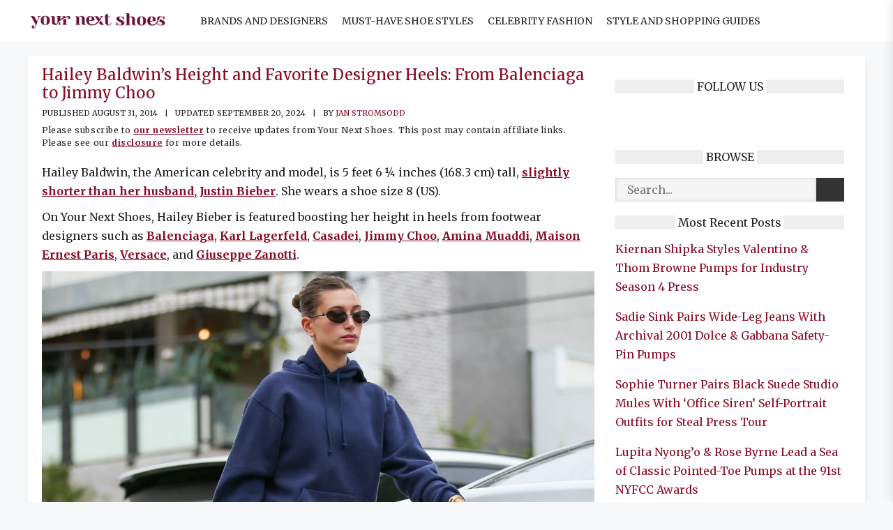

--- FILE ---
content_type: text/html; charset=UTF-8
request_url: https://www.yournextshoes.com/height-hailey-baldwin/
body_size: 35211
content:
<!DOCTYPE html>
<html lang="en-US" prefix="og: https://ogp.me/ns#">
<head><meta charset="UTF-8"><script>if(navigator.userAgent.match(/MSIE|Internet Explorer/i)||navigator.userAgent.match(/Trident\/7\..*?rv:11/i)){var href=document.location.href;if(!href.match(/[?&]nowprocket/)){if(href.indexOf("?")==-1){if(href.indexOf("#")==-1){document.location.href=href+"?nowprocket=1"}else{document.location.href=href.replace("#","?nowprocket=1#")}}else{if(href.indexOf("#")==-1){document.location.href=href+"&nowprocket=1"}else{document.location.href=href.replace("#","&nowprocket=1#")}}}}</script><script>(()=>{class RocketLazyLoadScripts{constructor(){this.v="2.0.4",this.userEvents=["keydown","keyup","mousedown","mouseup","mousemove","mouseover","mouseout","touchmove","touchstart","touchend","touchcancel","wheel","click","dblclick","input"],this.attributeEvents=["onblur","onclick","oncontextmenu","ondblclick","onfocus","onmousedown","onmouseenter","onmouseleave","onmousemove","onmouseout","onmouseover","onmouseup","onmousewheel","onscroll","onsubmit"]}async t(){this.i(),this.o(),/iP(ad|hone)/.test(navigator.userAgent)&&this.h(),this.u(),this.l(this),this.m(),this.k(this),this.p(this),this._(),await Promise.all([this.R(),this.L()]),this.lastBreath=Date.now(),this.S(this),this.P(),this.D(),this.O(),this.M(),await this.C(this.delayedScripts.normal),await this.C(this.delayedScripts.defer),await this.C(this.delayedScripts.async),await this.T(),await this.F(),await this.j(),await this.A(),window.dispatchEvent(new Event("rocket-allScriptsLoaded")),this.everythingLoaded=!0,this.lastTouchEnd&&await new Promise(t=>setTimeout(t,500-Date.now()+this.lastTouchEnd)),this.I(),this.H(),this.U(),this.W()}i(){this.CSPIssue=sessionStorage.getItem("rocketCSPIssue"),document.addEventListener("securitypolicyviolation",t=>{this.CSPIssue||"script-src-elem"!==t.violatedDirective||"data"!==t.blockedURI||(this.CSPIssue=!0,sessionStorage.setItem("rocketCSPIssue",!0))},{isRocket:!0})}o(){window.addEventListener("pageshow",t=>{this.persisted=t.persisted,this.realWindowLoadedFired=!0},{isRocket:!0}),window.addEventListener("pagehide",()=>{this.onFirstUserAction=null},{isRocket:!0})}h(){let t;function e(e){t=e}window.addEventListener("touchstart",e,{isRocket:!0}),window.addEventListener("touchend",function i(o){o.changedTouches[0]&&t.changedTouches[0]&&Math.abs(o.changedTouches[0].pageX-t.changedTouches[0].pageX)<10&&Math.abs(o.changedTouches[0].pageY-t.changedTouches[0].pageY)<10&&o.timeStamp-t.timeStamp<200&&(window.removeEventListener("touchstart",e,{isRocket:!0}),window.removeEventListener("touchend",i,{isRocket:!0}),"INPUT"===o.target.tagName&&"text"===o.target.type||(o.target.dispatchEvent(new TouchEvent("touchend",{target:o.target,bubbles:!0})),o.target.dispatchEvent(new MouseEvent("mouseover",{target:o.target,bubbles:!0})),o.target.dispatchEvent(new PointerEvent("click",{target:o.target,bubbles:!0,cancelable:!0,detail:1,clientX:o.changedTouches[0].clientX,clientY:o.changedTouches[0].clientY})),event.preventDefault()))},{isRocket:!0})}q(t){this.userActionTriggered||("mousemove"!==t.type||this.firstMousemoveIgnored?"keyup"===t.type||"mouseover"===t.type||"mouseout"===t.type||(this.userActionTriggered=!0,this.onFirstUserAction&&this.onFirstUserAction()):this.firstMousemoveIgnored=!0),"click"===t.type&&t.preventDefault(),t.stopPropagation(),t.stopImmediatePropagation(),"touchstart"===this.lastEvent&&"touchend"===t.type&&(this.lastTouchEnd=Date.now()),"click"===t.type&&(this.lastTouchEnd=0),this.lastEvent=t.type,t.composedPath&&t.composedPath()[0].getRootNode()instanceof ShadowRoot&&(t.rocketTarget=t.composedPath()[0]),this.savedUserEvents.push(t)}u(){this.savedUserEvents=[],this.userEventHandler=this.q.bind(this),this.userEvents.forEach(t=>window.addEventListener(t,this.userEventHandler,{passive:!1,isRocket:!0})),document.addEventListener("visibilitychange",this.userEventHandler,{isRocket:!0})}U(){this.userEvents.forEach(t=>window.removeEventListener(t,this.userEventHandler,{passive:!1,isRocket:!0})),document.removeEventListener("visibilitychange",this.userEventHandler,{isRocket:!0}),this.savedUserEvents.forEach(t=>{(t.rocketTarget||t.target).dispatchEvent(new window[t.constructor.name](t.type,t))})}m(){const t="return false",e=Array.from(this.attributeEvents,t=>"data-rocket-"+t),i="["+this.attributeEvents.join("],[")+"]",o="[data-rocket-"+this.attributeEvents.join("],[data-rocket-")+"]",s=(e,i,o)=>{o&&o!==t&&(e.setAttribute("data-rocket-"+i,o),e["rocket"+i]=new Function("event",o),e.setAttribute(i,t))};new MutationObserver(t=>{for(const n of t)"attributes"===n.type&&(n.attributeName.startsWith("data-rocket-")||this.everythingLoaded?n.attributeName.startsWith("data-rocket-")&&this.everythingLoaded&&this.N(n.target,n.attributeName.substring(12)):s(n.target,n.attributeName,n.target.getAttribute(n.attributeName))),"childList"===n.type&&n.addedNodes.forEach(t=>{if(t.nodeType===Node.ELEMENT_NODE)if(this.everythingLoaded)for(const i of[t,...t.querySelectorAll(o)])for(const t of i.getAttributeNames())e.includes(t)&&this.N(i,t.substring(12));else for(const e of[t,...t.querySelectorAll(i)])for(const t of e.getAttributeNames())this.attributeEvents.includes(t)&&s(e,t,e.getAttribute(t))})}).observe(document,{subtree:!0,childList:!0,attributeFilter:[...this.attributeEvents,...e]})}I(){this.attributeEvents.forEach(t=>{document.querySelectorAll("[data-rocket-"+t+"]").forEach(e=>{this.N(e,t)})})}N(t,e){const i=t.getAttribute("data-rocket-"+e);i&&(t.setAttribute(e,i),t.removeAttribute("data-rocket-"+e))}k(t){Object.defineProperty(HTMLElement.prototype,"onclick",{get(){return this.rocketonclick||null},set(e){this.rocketonclick=e,this.setAttribute(t.everythingLoaded?"onclick":"data-rocket-onclick","this.rocketonclick(event)")}})}S(t){function e(e,i){let o=e[i];e[i]=null,Object.defineProperty(e,i,{get:()=>o,set(s){t.everythingLoaded?o=s:e["rocket"+i]=o=s}})}e(document,"onreadystatechange"),e(window,"onload"),e(window,"onpageshow");try{Object.defineProperty(document,"readyState",{get:()=>t.rocketReadyState,set(e){t.rocketReadyState=e},configurable:!0}),document.readyState="loading"}catch(t){console.log("WPRocket DJE readyState conflict, bypassing")}}l(t){this.originalAddEventListener=EventTarget.prototype.addEventListener,this.originalRemoveEventListener=EventTarget.prototype.removeEventListener,this.savedEventListeners=[],EventTarget.prototype.addEventListener=function(e,i,o){o&&o.isRocket||!t.B(e,this)&&!t.userEvents.includes(e)||t.B(e,this)&&!t.userActionTriggered||e.startsWith("rocket-")||t.everythingLoaded?t.originalAddEventListener.call(this,e,i,o):(t.savedEventListeners.push({target:this,remove:!1,type:e,func:i,options:o}),"mouseenter"!==e&&"mouseleave"!==e||t.originalAddEventListener.call(this,e,t.savedUserEvents.push,o))},EventTarget.prototype.removeEventListener=function(e,i,o){o&&o.isRocket||!t.B(e,this)&&!t.userEvents.includes(e)||t.B(e,this)&&!t.userActionTriggered||e.startsWith("rocket-")||t.everythingLoaded?t.originalRemoveEventListener.call(this,e,i,o):t.savedEventListeners.push({target:this,remove:!0,type:e,func:i,options:o})}}J(t,e){this.savedEventListeners=this.savedEventListeners.filter(i=>{let o=i.type,s=i.target||window;return e!==o||t!==s||(this.B(o,s)&&(i.type="rocket-"+o),this.$(i),!1)})}H(){EventTarget.prototype.addEventListener=this.originalAddEventListener,EventTarget.prototype.removeEventListener=this.originalRemoveEventListener,this.savedEventListeners.forEach(t=>this.$(t))}$(t){t.remove?this.originalRemoveEventListener.call(t.target,t.type,t.func,t.options):this.originalAddEventListener.call(t.target,t.type,t.func,t.options)}p(t){let e;function i(e){return t.everythingLoaded?e:e.split(" ").map(t=>"load"===t||t.startsWith("load.")?"rocket-jquery-load":t).join(" ")}function o(o){function s(e){const s=o.fn[e];o.fn[e]=o.fn.init.prototype[e]=function(){return this[0]===window&&t.userActionTriggered&&("string"==typeof arguments[0]||arguments[0]instanceof String?arguments[0]=i(arguments[0]):"object"==typeof arguments[0]&&Object.keys(arguments[0]).forEach(t=>{const e=arguments[0][t];delete arguments[0][t],arguments[0][i(t)]=e})),s.apply(this,arguments),this}}if(o&&o.fn&&!t.allJQueries.includes(o)){const e={DOMContentLoaded:[],"rocket-DOMContentLoaded":[]};for(const t in e)document.addEventListener(t,()=>{e[t].forEach(t=>t())},{isRocket:!0});o.fn.ready=o.fn.init.prototype.ready=function(i){function s(){parseInt(o.fn.jquery)>2?setTimeout(()=>i.bind(document)(o)):i.bind(document)(o)}return"function"==typeof i&&(t.realDomReadyFired?!t.userActionTriggered||t.fauxDomReadyFired?s():e["rocket-DOMContentLoaded"].push(s):e.DOMContentLoaded.push(s)),o([])},s("on"),s("one"),s("off"),t.allJQueries.push(o)}e=o}t.allJQueries=[],o(window.jQuery),Object.defineProperty(window,"jQuery",{get:()=>e,set(t){o(t)}})}P(){const t=new Map;document.write=document.writeln=function(e){const i=document.currentScript,o=document.createRange(),s=i.parentElement;let n=t.get(i);void 0===n&&(n=i.nextSibling,t.set(i,n));const c=document.createDocumentFragment();o.setStart(c,0),c.appendChild(o.createContextualFragment(e)),s.insertBefore(c,n)}}async R(){return new Promise(t=>{this.userActionTriggered?t():this.onFirstUserAction=t})}async L(){return new Promise(t=>{document.addEventListener("DOMContentLoaded",()=>{this.realDomReadyFired=!0,t()},{isRocket:!0})})}async j(){return this.realWindowLoadedFired?Promise.resolve():new Promise(t=>{window.addEventListener("load",t,{isRocket:!0})})}M(){this.pendingScripts=[];this.scriptsMutationObserver=new MutationObserver(t=>{for(const e of t)e.addedNodes.forEach(t=>{"SCRIPT"!==t.tagName||t.noModule||t.isWPRocket||this.pendingScripts.push({script:t,promise:new Promise(e=>{const i=()=>{const i=this.pendingScripts.findIndex(e=>e.script===t);i>=0&&this.pendingScripts.splice(i,1),e()};t.addEventListener("load",i,{isRocket:!0}),t.addEventListener("error",i,{isRocket:!0}),setTimeout(i,1e3)})})})}),this.scriptsMutationObserver.observe(document,{childList:!0,subtree:!0})}async F(){await this.X(),this.pendingScripts.length?(await this.pendingScripts[0].promise,await this.F()):this.scriptsMutationObserver.disconnect()}D(){this.delayedScripts={normal:[],async:[],defer:[]},document.querySelectorAll("script[type$=rocketlazyloadscript]").forEach(t=>{t.hasAttribute("data-rocket-src")?t.hasAttribute("async")&&!1!==t.async?this.delayedScripts.async.push(t):t.hasAttribute("defer")&&!1!==t.defer||"module"===t.getAttribute("data-rocket-type")?this.delayedScripts.defer.push(t):this.delayedScripts.normal.push(t):this.delayedScripts.normal.push(t)})}async _(){await this.L();let t=[];document.querySelectorAll("script[type$=rocketlazyloadscript][data-rocket-src]").forEach(e=>{let i=e.getAttribute("data-rocket-src");if(i&&!i.startsWith("data:")){i.startsWith("//")&&(i=location.protocol+i);try{const o=new URL(i).origin;o!==location.origin&&t.push({src:o,crossOrigin:e.crossOrigin||"module"===e.getAttribute("data-rocket-type")})}catch(t){}}}),t=[...new Map(t.map(t=>[JSON.stringify(t),t])).values()],this.Y(t,"preconnect")}async G(t){if(await this.K(),!0!==t.noModule||!("noModule"in HTMLScriptElement.prototype))return new Promise(e=>{let i;function o(){(i||t).setAttribute("data-rocket-status","executed"),e()}try{if(navigator.userAgent.includes("Firefox/")||""===navigator.vendor||this.CSPIssue)i=document.createElement("script"),[...t.attributes].forEach(t=>{let e=t.nodeName;"type"!==e&&("data-rocket-type"===e&&(e="type"),"data-rocket-src"===e&&(e="src"),i.setAttribute(e,t.nodeValue))}),t.text&&(i.text=t.text),t.nonce&&(i.nonce=t.nonce),i.hasAttribute("src")?(i.addEventListener("load",o,{isRocket:!0}),i.addEventListener("error",()=>{i.setAttribute("data-rocket-status","failed-network"),e()},{isRocket:!0}),setTimeout(()=>{i.isConnected||e()},1)):(i.text=t.text,o()),i.isWPRocket=!0,t.parentNode.replaceChild(i,t);else{const i=t.getAttribute("data-rocket-type"),s=t.getAttribute("data-rocket-src");i?(t.type=i,t.removeAttribute("data-rocket-type")):t.removeAttribute("type"),t.addEventListener("load",o,{isRocket:!0}),t.addEventListener("error",i=>{this.CSPIssue&&i.target.src.startsWith("data:")?(console.log("WPRocket: CSP fallback activated"),t.removeAttribute("src"),this.G(t).then(e)):(t.setAttribute("data-rocket-status","failed-network"),e())},{isRocket:!0}),s?(t.fetchPriority="high",t.removeAttribute("data-rocket-src"),t.src=s):t.src="data:text/javascript;base64,"+window.btoa(unescape(encodeURIComponent(t.text)))}}catch(i){t.setAttribute("data-rocket-status","failed-transform"),e()}});t.setAttribute("data-rocket-status","skipped")}async C(t){const e=t.shift();return e?(e.isConnected&&await this.G(e),this.C(t)):Promise.resolve()}O(){this.Y([...this.delayedScripts.normal,...this.delayedScripts.defer,...this.delayedScripts.async],"preload")}Y(t,e){this.trash=this.trash||[];let i=!0;var o=document.createDocumentFragment();t.forEach(t=>{const s=t.getAttribute&&t.getAttribute("data-rocket-src")||t.src;if(s&&!s.startsWith("data:")){const n=document.createElement("link");n.href=s,n.rel=e,"preconnect"!==e&&(n.as="script",n.fetchPriority=i?"high":"low"),t.getAttribute&&"module"===t.getAttribute("data-rocket-type")&&(n.crossOrigin=!0),t.crossOrigin&&(n.crossOrigin=t.crossOrigin),t.integrity&&(n.integrity=t.integrity),t.nonce&&(n.nonce=t.nonce),o.appendChild(n),this.trash.push(n),i=!1}}),document.head.appendChild(o)}W(){this.trash.forEach(t=>t.remove())}async T(){try{document.readyState="interactive"}catch(t){}this.fauxDomReadyFired=!0;try{await this.K(),this.J(document,"readystatechange"),document.dispatchEvent(new Event("rocket-readystatechange")),await this.K(),document.rocketonreadystatechange&&document.rocketonreadystatechange(),await this.K(),this.J(document,"DOMContentLoaded"),document.dispatchEvent(new Event("rocket-DOMContentLoaded")),await this.K(),this.J(window,"DOMContentLoaded"),window.dispatchEvent(new Event("rocket-DOMContentLoaded"))}catch(t){console.error(t)}}async A(){try{document.readyState="complete"}catch(t){}try{await this.K(),this.J(document,"readystatechange"),document.dispatchEvent(new Event("rocket-readystatechange")),await this.K(),document.rocketonreadystatechange&&document.rocketonreadystatechange(),await this.K(),this.J(window,"load"),window.dispatchEvent(new Event("rocket-load")),await this.K(),window.rocketonload&&window.rocketonload(),await this.K(),this.allJQueries.forEach(t=>t(window).trigger("rocket-jquery-load")),await this.K(),this.J(window,"pageshow");const t=new Event("rocket-pageshow");t.persisted=this.persisted,window.dispatchEvent(t),await this.K(),window.rocketonpageshow&&window.rocketonpageshow({persisted:this.persisted})}catch(t){console.error(t)}}async K(){Date.now()-this.lastBreath>45&&(await this.X(),this.lastBreath=Date.now())}async X(){return document.hidden?new Promise(t=>setTimeout(t)):new Promise(t=>requestAnimationFrame(t))}B(t,e){return e===document&&"readystatechange"===t||(e===document&&"DOMContentLoaded"===t||(e===window&&"DOMContentLoaded"===t||(e===window&&"load"===t||e===window&&"pageshow"===t)))}static run(){(new RocketLazyLoadScripts).t()}}RocketLazyLoadScripts.run()})();</script>



	
	<meta name="viewport" content="width=device-width, initial-scale=1">
<!-- Search Engine Optimization by Rank Math PRO - https://rankmath.com/ -->
<title>How Hailey Bieber Elevates Her Style With Heels: From Karl Lagerfeld to Versace</title>
<link data-rocket-prefetch href="https://client.aps.amazon-adsystem.com" rel="dns-prefetch">
<link data-rocket-prefetch href="https://config.aps.amazon-adsystem.com" rel="dns-prefetch">
<link data-rocket-prefetch href="https://cdn.id5-sync.com" rel="dns-prefetch">
<link data-rocket-prefetch href="https://api.receptivity.io" rel="dns-prefetch">
<link data-rocket-prefetch href="https://securepubads.g.doubleclick.net" rel="dns-prefetch">
<link data-rocket-prefetch href="https://main.pubexchange.com" rel="dns-prefetch">
<link data-rocket-prefetch href="https://exchange.mediavine.com" rel="dns-prefetch">
<link data-rocket-prefetch href="https://scripts.mediavine.com" rel="dns-prefetch">
<link data-rocket-prefetch href="https://fonts.googleapis.com" rel="dns-prefetch">
<link data-rocket-prefetch href="https://eu-us.consentmanager.net" rel="dns-prefetch">
<link data-rocket-prefetch href="https://eu-us-cdn.consentmanager.net" rel="dns-prefetch">
<link data-rocket-prefetch href="https://z-na.amazon-adsystem.com" rel="dns-prefetch">
<link data-rocket-prefetch href="https://faves.grow.me" rel="dns-prefetch">
<link data-rocket-prefetch href="https://btloader.com" rel="dns-prefetch">
<link data-rocket-prefetch href="https://cdn2.pubexchange.com" rel="dns-prefetch">
<link data-rocket-prefetch href="https://exchange.pubnation.com" rel="dns-prefetch">
<link data-rocket-prefetch href="https://exchange.journeymv.com" rel="dns-prefetch">
<link data-rocket-preload as="style" href="https://fonts.googleapis.com/css?family=Merriweather%3A300%2C300italic%2Cregular%2Citalic%2C700%2C700italic%2C900%2C900italic&#038;display=swap" rel="preload">
<link href="https://fonts.googleapis.com/css?family=Merriweather%3A300%2C300italic%2Cregular%2Citalic%2C700%2C700italic%2C900%2C900italic&#038;display=swap" media="print" onload="this.media=&#039;all&#039;" rel="stylesheet">
<noscript data-wpr-hosted-gf-parameters=""><link rel="stylesheet" href="https://fonts.googleapis.com/css?family=Merriweather%3A300%2C300italic%2Cregular%2Citalic%2C700%2C700italic%2C900%2C900italic&#038;display=swap"></noscript><link rel="preload" data-rocket-preload as="image" href="https://www.yournextshoes.com/wp-content/uploads/2022/10/hailey-bieber-pilates-class-101122.jpg" imagesrcset="https://www.yournextshoes.com/wp-content/uploads/2022/10/hailey-bieber-pilates-class-101122.jpg 1200w, https://www.yournextshoes.com/wp-content/uploads/2022/10/hailey-bieber-pilates-class-101122-263x300.jpg 263w, https://www.yournextshoes.com/wp-content/uploads/2022/10/hailey-bieber-pilates-class-101122-897x1024.jpg 897w, https://www.yournextshoes.com/wp-content/uploads/2022/10/hailey-bieber-pilates-class-101122-131x150.jpg 131w, https://www.yournextshoes.com/wp-content/uploads/2022/10/hailey-bieber-pilates-class-101122-768x877.jpg 768w" imagesizes="(max-width: 1200px) 100vw, 1200px" fetchpriority="high">
<meta name="description" content="Discover Hailey Baldwin’s 5&#039;6¼&quot; height and how she boosts it with stylish heels from designers like Balenciaga, Casadei, and Jimmy Choo. Explore her fashion moments and top footwear choices."/>
<meta name="robots" content="follow, index, max-snippet:-1, max-video-preview:-1, max-image-preview:large"/>
<link rel="canonical" href="https://www.yournextshoes.com/height-hailey-baldwin/" />
<meta property="og:locale" content="en_US" />
<meta property="og:type" content="article" />
<meta property="og:title" content="Hailey Baldwin’s Go-To Heels: Top Designers She Loves for Boosting Her Height" />
<meta property="og:description" content="Hailey Bieber, standing at 5&#039;6¼&quot;, loves enhancing her height in heels by top designers like Karl Lagerfeld, Versace, and Amina Muaddi. Dive into her iconic looks and favorite brands." />
<meta property="og:url" content="https://www.yournextshoes.com/height-hailey-baldwin/" />
<meta property="og:site_name" content="Your Next Shoes" />
<meta property="article:publisher" content="https://www.facebook.com/yournextshoes" />
<meta property="article:author" content="https://www.facebook.com/jan.e.stromsodd" />
<meta property="article:section" content="Celebrities" />
<meta property="og:updated_time" content="2024-09-20T22:34:04+00:00" />
<meta property="og:image" content="https://www.yournextshoes.com/wp-content/uploads/2022/10/hailey-bieber-fb-image.jpg" />
<meta property="og:image:secure_url" content="https://www.yournextshoes.com/wp-content/uploads/2022/10/hailey-bieber-fb-image.jpg" />
<meta property="og:image:width" content="1200" />
<meta property="og:image:height" content="630" />
<meta property="og:image:alt" content="Hailey" />
<meta property="og:image:type" content="image/jpeg" />
<meta property="article:published_time" content="2014-08-31T00:00+00:00" />
<meta property="article:modified_time" content="2024-09-20T22:34:04+00:00" />
<meta name="twitter:card" content="summary_large_image" />
<meta name="twitter:title" content="Hailey Baldwin’s Go-To Heels: Top Designers She Loves for Boosting Her Height" />
<meta name="twitter:description" content="Hailey Bieber, standing at 5&#039;6¼&quot;, loves enhancing her height in heels by top designers like Karl Lagerfeld, Versace, and Amina Muaddi. Dive into her iconic looks and favorite brands." />
<meta name="twitter:site" content="@yournextshoes" />
<meta name="twitter:creator" content="@stromsodd" />
<meta name="twitter:image" content="https://www.yournextshoes.com/wp-content/uploads/2022/10/hailey-bieber-fb-image.jpg" />
<meta name="twitter:label1" content="Written by" />
<meta name="twitter:data1" content="Jan Stromsodd" />
<meta name="twitter:label2" content="Time to read" />
<meta name="twitter:data2" content="7 minutes" />
<script type="application/ld+json" class="rank-math-schema-pro">{"@context":"https://schema.org","@graph":[{"@type":"Organization","@id":"https://www.yournextshoes.com/#organization","name":"Your Next Shoes","sameAs":["https://www.facebook.com/yournextshoes","https://twitter.com/yournextshoes"],"logo":{"@type":"ImageObject","@id":"https://www.yournextshoes.com/#logo","url":"https://www.yournextshoes.com/wp-content/uploads/2022/09/Final-logo-black-02-WEB.jpg","contentUrl":"https://www.yournextshoes.com/wp-content/uploads/2022/09/Final-logo-black-02-WEB.jpg","caption":"Your Next Shoes","inLanguage":"en-US","width":"1182","height":"1182"}},{"@type":"WebSite","@id":"https://www.yournextshoes.com/#website","url":"https://www.yournextshoes.com","name":"Your Next Shoes","publisher":{"@id":"https://www.yournextshoes.com/#organization"},"inLanguage":"en-US"},{"@type":"ImageObject","@id":"https://www.yournextshoes.com/wp-content/uploads/2021/07/hailey-bieber-featured.jpg","url":"https://www.yournextshoes.com/wp-content/uploads/2021/07/hailey-bieber-featured.jpg","width":"590","height":"317","inLanguage":"en-US"},{"@type":"BreadcrumbList","@id":"https://www.yournextshoes.com/height-hailey-baldwin/#breadcrumb","itemListElement":[{"@type":"ListItem","position":"1","item":{"@id":"https://www.yournextshoes.com","name":"Home"}},{"@type":"ListItem","position":"2","item":{"@id":"https://www.yournextshoes.com/celebrities/","name":"Celebrities"}},{"@type":"ListItem","position":"3","item":{"@id":"https://www.yournextshoes.com/height-hailey-baldwin/","name":"Hailey Baldwin\u2019s Height and Favorite Designer Heels: From Balenciaga to Jimmy Choo"}}]},{"@type":"WebPage","@id":"https://www.yournextshoes.com/height-hailey-baldwin/#webpage","url":"https://www.yournextshoes.com/height-hailey-baldwin/","name":"How Hailey Bieber Elevates Her Style With Heels: From Karl Lagerfeld to Versace","datePublished":"2021-07-04T18:27:57+00:00","dateModified":"2024-09-20T22:34:04+00:00","isPartOf":{"@id":"https://www.yournextshoes.com/#website"},"primaryImageOfPage":{"@id":"https://www.yournextshoes.com/wp-content/uploads/2021/07/hailey-bieber-featured.jpg"},"inLanguage":"en-US","breadcrumb":{"@id":"https://www.yournextshoes.com/height-hailey-baldwin/#breadcrumb"}},{"@type":"Person","@id":"https://www.yournextshoes.com/author/jan-stromsodd/","name":"Jan Stromsodd","url":"https://www.yournextshoes.com/author/jan-stromsodd/","image":{"@type":"ImageObject","@id":"https://secure.gravatar.com/avatar/f42012c3a63f777e27c03f99faa23a72f7c251244598bea440235fdc7099b8f9?s=96&amp;d=identicon&amp;r=g","url":"https://secure.gravatar.com/avatar/f42012c3a63f777e27c03f99faa23a72f7c251244598bea440235fdc7099b8f9?s=96&amp;d=identicon&amp;r=g","caption":"Jan Stromsodd","inLanguage":"en-US"},"sameAs":["https://www.facebook.com/jan.e.stromsodd","https://twitter.com/stromsodd"],"worksFor":{"@id":"https://www.yournextshoes.com/#organization"}},{"@type":"NewsArticle","headline":"How Hailey Bieber Elevates Her Style With Heels: From Karl Lagerfeld to Versace","keywords":"Hailey","datePublished":"2021-07-04T18:27:57+00:00","dateModified":"2024-09-20T22:34:04+00:00","articleSection":"Celebrities","author":{"@id":"https://www.yournextshoes.com/author/jan-stromsodd/","name":"Jan Stromsodd"},"publisher":{"@id":"https://www.yournextshoes.com/#organization"},"description":"Discover Hailey Baldwin\u2019s 5&#039;6\u00bc&quot; height and how she boosts it with stylish heels from designers like Balenciaga, Casadei, and Jimmy Choo. Explore her fashion moments and top footwear choices.","copyrightYear":"2024","copyrightHolder":{"@id":"https://www.yournextshoes.com/#organization"},"name":"How Hailey Bieber Elevates Her Style With Heels: From Karl Lagerfeld to Versace","@id":"https://www.yournextshoes.com/height-hailey-baldwin/#richSnippet","isPartOf":{"@id":"https://www.yournextshoes.com/height-hailey-baldwin/#webpage"},"image":{"@id":"https://www.yournextshoes.com/wp-content/uploads/2021/07/hailey-bieber-featured.jpg"},"inLanguage":"en-US","mainEntityOfPage":{"@id":"https://www.yournextshoes.com/height-hailey-baldwin/#webpage"}}]}</script>
<!-- /Rank Math WordPress SEO plugin -->

<link rel='dns-prefetch' href='//scripts.mediavine.com' />
<link href='https://fonts.gstatic.com' crossorigin rel='preconnect' />
<link href='https://fonts.googleapis.com' crossorigin rel='preconnect' />
<link rel="alternate" type="application/rss+xml" title="Your Next Shoes &raquo; Feed" href="https://www.yournextshoes.com/feed/" />
<link rel="alternate" type="application/rss+xml" title="Your Next Shoes &raquo; Comments Feed" href="https://www.yournextshoes.com/comments/feed/" />
<link rel="alternate" title="oEmbed (JSON)" type="application/json+oembed" href="https://www.yournextshoes.com/wp-json/oembed/1.0/embed?url=https%3A%2F%2Fwww.yournextshoes.com%2Fheight-hailey-baldwin%2F" />
<link rel="alternate" title="oEmbed (XML)" type="text/xml+oembed" href="https://www.yournextshoes.com/wp-json/oembed/1.0/embed?url=https%3A%2F%2Fwww.yournextshoes.com%2Fheight-hailey-baldwin%2F&#038;format=xml" />
<style id='wp-img-auto-sizes-contain-inline-css'>
img:is([sizes=auto i],[sizes^="auto," i]){contain-intrinsic-size:3000px 1500px}
/*# sourceURL=wp-img-auto-sizes-contain-inline-css */
</style>
<style id='wp-emoji-styles-inline-css'>

	img.wp-smiley, img.emoji {
		display: inline !important;
		border: none !important;
		box-shadow: none !important;
		height: 1em !important;
		width: 1em !important;
		margin: 0 0.07em !important;
		vertical-align: -0.1em !important;
		background: none !important;
		padding: 0 !important;
	}
/*# sourceURL=wp-emoji-styles-inline-css */
</style>
<style id='wp-block-library-inline-css'>
:root{--wp-block-synced-color:#7a00df;--wp-block-synced-color--rgb:122,0,223;--wp-bound-block-color:var(--wp-block-synced-color);--wp-editor-canvas-background:#ddd;--wp-admin-theme-color:#007cba;--wp-admin-theme-color--rgb:0,124,186;--wp-admin-theme-color-darker-10:#006ba1;--wp-admin-theme-color-darker-10--rgb:0,107,160.5;--wp-admin-theme-color-darker-20:#005a87;--wp-admin-theme-color-darker-20--rgb:0,90,135;--wp-admin-border-width-focus:2px}@media (min-resolution:192dpi){:root{--wp-admin-border-width-focus:1.5px}}.wp-element-button{cursor:pointer}:root .has-very-light-gray-background-color{background-color:#eee}:root .has-very-dark-gray-background-color{background-color:#313131}:root .has-very-light-gray-color{color:#eee}:root .has-very-dark-gray-color{color:#313131}:root .has-vivid-green-cyan-to-vivid-cyan-blue-gradient-background{background:linear-gradient(135deg,#00d084,#0693e3)}:root .has-purple-crush-gradient-background{background:linear-gradient(135deg,#34e2e4,#4721fb 50%,#ab1dfe)}:root .has-hazy-dawn-gradient-background{background:linear-gradient(135deg,#faaca8,#dad0ec)}:root .has-subdued-olive-gradient-background{background:linear-gradient(135deg,#fafae1,#67a671)}:root .has-atomic-cream-gradient-background{background:linear-gradient(135deg,#fdd79a,#004a59)}:root .has-nightshade-gradient-background{background:linear-gradient(135deg,#330968,#31cdcf)}:root .has-midnight-gradient-background{background:linear-gradient(135deg,#020381,#2874fc)}:root{--wp--preset--font-size--normal:16px;--wp--preset--font-size--huge:42px}.has-regular-font-size{font-size:1em}.has-larger-font-size{font-size:2.625em}.has-normal-font-size{font-size:var(--wp--preset--font-size--normal)}.has-huge-font-size{font-size:var(--wp--preset--font-size--huge)}.has-text-align-center{text-align:center}.has-text-align-left{text-align:left}.has-text-align-right{text-align:right}.has-fit-text{white-space:nowrap!important}#end-resizable-editor-section{display:none}.aligncenter{clear:both}.items-justified-left{justify-content:flex-start}.items-justified-center{justify-content:center}.items-justified-right{justify-content:flex-end}.items-justified-space-between{justify-content:space-between}.screen-reader-text{border:0;clip-path:inset(50%);height:1px;margin:-1px;overflow:hidden;padding:0;position:absolute;width:1px;word-wrap:normal!important}.screen-reader-text:focus{background-color:#ddd;clip-path:none;color:#444;display:block;font-size:1em;height:auto;left:5px;line-height:normal;padding:15px 23px 14px;text-decoration:none;top:5px;width:auto;z-index:100000}html :where(.has-border-color){border-style:solid}html :where([style*=border-top-color]){border-top-style:solid}html :where([style*=border-right-color]){border-right-style:solid}html :where([style*=border-bottom-color]){border-bottom-style:solid}html :where([style*=border-left-color]){border-left-style:solid}html :where([style*=border-width]){border-style:solid}html :where([style*=border-top-width]){border-top-style:solid}html :where([style*=border-right-width]){border-right-style:solid}html :where([style*=border-bottom-width]){border-bottom-style:solid}html :where([style*=border-left-width]){border-left-style:solid}html :where(img[class*=wp-image-]){height:auto;max-width:100%}:where(figure){margin:0 0 1em}html :where(.is-position-sticky){--wp-admin--admin-bar--position-offset:var(--wp-admin--admin-bar--height,0px)}@media screen and (max-width:600px){html :where(.is-position-sticky){--wp-admin--admin-bar--position-offset:0px}}

/*# sourceURL=wp-block-library-inline-css */
</style><style id='global-styles-inline-css'>
:root{--wp--preset--aspect-ratio--square: 1;--wp--preset--aspect-ratio--4-3: 4/3;--wp--preset--aspect-ratio--3-4: 3/4;--wp--preset--aspect-ratio--3-2: 3/2;--wp--preset--aspect-ratio--2-3: 2/3;--wp--preset--aspect-ratio--16-9: 16/9;--wp--preset--aspect-ratio--9-16: 9/16;--wp--preset--color--black: #000000;--wp--preset--color--cyan-bluish-gray: #abb8c3;--wp--preset--color--white: #ffffff;--wp--preset--color--pale-pink: #f78da7;--wp--preset--color--vivid-red: #cf2e2e;--wp--preset--color--luminous-vivid-orange: #ff6900;--wp--preset--color--luminous-vivid-amber: #fcb900;--wp--preset--color--light-green-cyan: #7bdcb5;--wp--preset--color--vivid-green-cyan: #00d084;--wp--preset--color--pale-cyan-blue: #8ed1fc;--wp--preset--color--vivid-cyan-blue: #0693e3;--wp--preset--color--vivid-purple: #9b51e0;--wp--preset--color--contrast: var(--contrast);--wp--preset--color--contrast-2: var(--contrast-2);--wp--preset--color--contrast-3: var(--contrast-3);--wp--preset--color--base: var(--base);--wp--preset--color--base-2: var(--base-2);--wp--preset--color--base-3: var(--base-3);--wp--preset--color--accent: var(--accent);--wp--preset--gradient--vivid-cyan-blue-to-vivid-purple: linear-gradient(135deg,rgb(6,147,227) 0%,rgb(155,81,224) 100%);--wp--preset--gradient--light-green-cyan-to-vivid-green-cyan: linear-gradient(135deg,rgb(122,220,180) 0%,rgb(0,208,130) 100%);--wp--preset--gradient--luminous-vivid-amber-to-luminous-vivid-orange: linear-gradient(135deg,rgb(252,185,0) 0%,rgb(255,105,0) 100%);--wp--preset--gradient--luminous-vivid-orange-to-vivid-red: linear-gradient(135deg,rgb(255,105,0) 0%,rgb(207,46,46) 100%);--wp--preset--gradient--very-light-gray-to-cyan-bluish-gray: linear-gradient(135deg,rgb(238,238,238) 0%,rgb(169,184,195) 100%);--wp--preset--gradient--cool-to-warm-spectrum: linear-gradient(135deg,rgb(74,234,220) 0%,rgb(151,120,209) 20%,rgb(207,42,186) 40%,rgb(238,44,130) 60%,rgb(251,105,98) 80%,rgb(254,248,76) 100%);--wp--preset--gradient--blush-light-purple: linear-gradient(135deg,rgb(255,206,236) 0%,rgb(152,150,240) 100%);--wp--preset--gradient--blush-bordeaux: linear-gradient(135deg,rgb(254,205,165) 0%,rgb(254,45,45) 50%,rgb(107,0,62) 100%);--wp--preset--gradient--luminous-dusk: linear-gradient(135deg,rgb(255,203,112) 0%,rgb(199,81,192) 50%,rgb(65,88,208) 100%);--wp--preset--gradient--pale-ocean: linear-gradient(135deg,rgb(255,245,203) 0%,rgb(182,227,212) 50%,rgb(51,167,181) 100%);--wp--preset--gradient--electric-grass: linear-gradient(135deg,rgb(202,248,128) 0%,rgb(113,206,126) 100%);--wp--preset--gradient--midnight: linear-gradient(135deg,rgb(2,3,129) 0%,rgb(40,116,252) 100%);--wp--preset--font-size--small: 13px;--wp--preset--font-size--medium: 20px;--wp--preset--font-size--large: 36px;--wp--preset--font-size--x-large: 42px;--wp--preset--spacing--20: 0.44rem;--wp--preset--spacing--30: 0.67rem;--wp--preset--spacing--40: 1rem;--wp--preset--spacing--50: 1.5rem;--wp--preset--spacing--60: 2.25rem;--wp--preset--spacing--70: 3.38rem;--wp--preset--spacing--80: 5.06rem;--wp--preset--shadow--natural: 6px 6px 9px rgba(0, 0, 0, 0.2);--wp--preset--shadow--deep: 12px 12px 50px rgba(0, 0, 0, 0.4);--wp--preset--shadow--sharp: 6px 6px 0px rgba(0, 0, 0, 0.2);--wp--preset--shadow--outlined: 6px 6px 0px -3px rgb(255, 255, 255), 6px 6px rgb(0, 0, 0);--wp--preset--shadow--crisp: 6px 6px 0px rgb(0, 0, 0);}:where(.is-layout-flex){gap: 0.5em;}:where(.is-layout-grid){gap: 0.5em;}body .is-layout-flex{display: flex;}.is-layout-flex{flex-wrap: wrap;align-items: center;}.is-layout-flex > :is(*, div){margin: 0;}body .is-layout-grid{display: grid;}.is-layout-grid > :is(*, div){margin: 0;}:where(.wp-block-columns.is-layout-flex){gap: 2em;}:where(.wp-block-columns.is-layout-grid){gap: 2em;}:where(.wp-block-post-template.is-layout-flex){gap: 1.25em;}:where(.wp-block-post-template.is-layout-grid){gap: 1.25em;}.has-black-color{color: var(--wp--preset--color--black) !important;}.has-cyan-bluish-gray-color{color: var(--wp--preset--color--cyan-bluish-gray) !important;}.has-white-color{color: var(--wp--preset--color--white) !important;}.has-pale-pink-color{color: var(--wp--preset--color--pale-pink) !important;}.has-vivid-red-color{color: var(--wp--preset--color--vivid-red) !important;}.has-luminous-vivid-orange-color{color: var(--wp--preset--color--luminous-vivid-orange) !important;}.has-luminous-vivid-amber-color{color: var(--wp--preset--color--luminous-vivid-amber) !important;}.has-light-green-cyan-color{color: var(--wp--preset--color--light-green-cyan) !important;}.has-vivid-green-cyan-color{color: var(--wp--preset--color--vivid-green-cyan) !important;}.has-pale-cyan-blue-color{color: var(--wp--preset--color--pale-cyan-blue) !important;}.has-vivid-cyan-blue-color{color: var(--wp--preset--color--vivid-cyan-blue) !important;}.has-vivid-purple-color{color: var(--wp--preset--color--vivid-purple) !important;}.has-black-background-color{background-color: var(--wp--preset--color--black) !important;}.has-cyan-bluish-gray-background-color{background-color: var(--wp--preset--color--cyan-bluish-gray) !important;}.has-white-background-color{background-color: var(--wp--preset--color--white) !important;}.has-pale-pink-background-color{background-color: var(--wp--preset--color--pale-pink) !important;}.has-vivid-red-background-color{background-color: var(--wp--preset--color--vivid-red) !important;}.has-luminous-vivid-orange-background-color{background-color: var(--wp--preset--color--luminous-vivid-orange) !important;}.has-luminous-vivid-amber-background-color{background-color: var(--wp--preset--color--luminous-vivid-amber) !important;}.has-light-green-cyan-background-color{background-color: var(--wp--preset--color--light-green-cyan) !important;}.has-vivid-green-cyan-background-color{background-color: var(--wp--preset--color--vivid-green-cyan) !important;}.has-pale-cyan-blue-background-color{background-color: var(--wp--preset--color--pale-cyan-blue) !important;}.has-vivid-cyan-blue-background-color{background-color: var(--wp--preset--color--vivid-cyan-blue) !important;}.has-vivid-purple-background-color{background-color: var(--wp--preset--color--vivid-purple) !important;}.has-black-border-color{border-color: var(--wp--preset--color--black) !important;}.has-cyan-bluish-gray-border-color{border-color: var(--wp--preset--color--cyan-bluish-gray) !important;}.has-white-border-color{border-color: var(--wp--preset--color--white) !important;}.has-pale-pink-border-color{border-color: var(--wp--preset--color--pale-pink) !important;}.has-vivid-red-border-color{border-color: var(--wp--preset--color--vivid-red) !important;}.has-luminous-vivid-orange-border-color{border-color: var(--wp--preset--color--luminous-vivid-orange) !important;}.has-luminous-vivid-amber-border-color{border-color: var(--wp--preset--color--luminous-vivid-amber) !important;}.has-light-green-cyan-border-color{border-color: var(--wp--preset--color--light-green-cyan) !important;}.has-vivid-green-cyan-border-color{border-color: var(--wp--preset--color--vivid-green-cyan) !important;}.has-pale-cyan-blue-border-color{border-color: var(--wp--preset--color--pale-cyan-blue) !important;}.has-vivid-cyan-blue-border-color{border-color: var(--wp--preset--color--vivid-cyan-blue) !important;}.has-vivid-purple-border-color{border-color: var(--wp--preset--color--vivid-purple) !important;}.has-vivid-cyan-blue-to-vivid-purple-gradient-background{background: var(--wp--preset--gradient--vivid-cyan-blue-to-vivid-purple) !important;}.has-light-green-cyan-to-vivid-green-cyan-gradient-background{background: var(--wp--preset--gradient--light-green-cyan-to-vivid-green-cyan) !important;}.has-luminous-vivid-amber-to-luminous-vivid-orange-gradient-background{background: var(--wp--preset--gradient--luminous-vivid-amber-to-luminous-vivid-orange) !important;}.has-luminous-vivid-orange-to-vivid-red-gradient-background{background: var(--wp--preset--gradient--luminous-vivid-orange-to-vivid-red) !important;}.has-very-light-gray-to-cyan-bluish-gray-gradient-background{background: var(--wp--preset--gradient--very-light-gray-to-cyan-bluish-gray) !important;}.has-cool-to-warm-spectrum-gradient-background{background: var(--wp--preset--gradient--cool-to-warm-spectrum) !important;}.has-blush-light-purple-gradient-background{background: var(--wp--preset--gradient--blush-light-purple) !important;}.has-blush-bordeaux-gradient-background{background: var(--wp--preset--gradient--blush-bordeaux) !important;}.has-luminous-dusk-gradient-background{background: var(--wp--preset--gradient--luminous-dusk) !important;}.has-pale-ocean-gradient-background{background: var(--wp--preset--gradient--pale-ocean) !important;}.has-electric-grass-gradient-background{background: var(--wp--preset--gradient--electric-grass) !important;}.has-midnight-gradient-background{background: var(--wp--preset--gradient--midnight) !important;}.has-small-font-size{font-size: var(--wp--preset--font-size--small) !important;}.has-medium-font-size{font-size: var(--wp--preset--font-size--medium) !important;}.has-large-font-size{font-size: var(--wp--preset--font-size--large) !important;}.has-x-large-font-size{font-size: var(--wp--preset--font-size--x-large) !important;}
/*# sourceURL=global-styles-inline-css */
</style>

<style id='classic-theme-styles-inline-css'>
/*! This file is auto-generated */
.wp-block-button__link{color:#fff;background-color:#32373c;border-radius:9999px;box-shadow:none;text-decoration:none;padding:calc(.667em + 2px) calc(1.333em + 2px);font-size:1.125em}.wp-block-file__button{background:#32373c;color:#fff;text-decoration:none}
/*# sourceURL=/wp-includes/css/classic-themes.min.css */
</style>
<link rel='stylesheet' id='generate-widget-areas-css' href='https://www.yournextshoes.com/wp-content/themes/generatepress/assets/css/components/widget-areas.min.css?ver=3.6.0' media='all' />
<link rel='stylesheet' id='generate-style-css' href='https://www.yournextshoes.com/wp-content/themes/generatepress/assets/css/main.min.css?ver=3.6.0' media='all' />
<style id='generate-style-inline-css'>
@media (max-width:768px){}
body{background-color:var(--base-2);color:var(--contrast);}a{color:var(--accent);}a{text-decoration:underline;}.entry-title a, .site-branding a, a.button, .wp-block-button__link, .main-navigation a{text-decoration:none;}a:hover, a:focus, a:active{color:#a30e2e;}.wp-block-group__inner-container{max-width:1200px;margin-left:auto;margin-right:auto;}.site-header .header-image{width:200px;}.generate-back-to-top{font-size:20px;border-radius:3px;position:fixed;bottom:30px;right:30px;line-height:40px;width:40px;text-align:center;z-index:10;transition:opacity 300ms ease-in-out;opacity:0.1;transform:translateY(1000px);}.generate-back-to-top__show{opacity:1;transform:translateY(0);}:root{--contrast:#222222;--contrast-2:#575760;--contrast-3:#b2b2be;--base:#f0f0f0;--base-2:#f7f8f9;--base-3:#ffffff;--accent:#8a0b26;}:root .has-contrast-color{color:var(--contrast);}:root .has-contrast-background-color{background-color:var(--contrast);}:root .has-contrast-2-color{color:var(--contrast-2);}:root .has-contrast-2-background-color{background-color:var(--contrast-2);}:root .has-contrast-3-color{color:var(--contrast-3);}:root .has-contrast-3-background-color{background-color:var(--contrast-3);}:root .has-base-color{color:var(--base);}:root .has-base-background-color{background-color:var(--base);}:root .has-base-2-color{color:var(--base-2);}:root .has-base-2-background-color{background-color:var(--base-2);}:root .has-base-3-color{color:var(--base-3);}:root .has-base-3-background-color{background-color:var(--base-3);}:root .has-accent-color{color:var(--accent);}:root .has-accent-background-color{background-color:var(--accent);}.main-navigation a, .main-navigation .menu-toggle, .main-navigation .menu-bar-items{font-family:Merriweather, serif;text-transform:uppercase;font-size:14px;line-height:1.7;}body, button, input, select, textarea{font-family:Merriweather, serif;font-size:16px;}body{line-height:1.7;}p{margin-bottom:10px;}.top-bar{background-color:#636363;color:#ffffff;}.top-bar a{color:var(--accent);}.top-bar a:hover{color:#b31034;}.site-header{background-color:var(--base-3);}.site-header a{color:#8a0b26;}.site-header a:hover{color:#a30d2d;}.main-title a,.main-title a:hover{color:var(--contrast);}.site-description{color:var(--contrast-2);}.mobile-menu-control-wrapper .menu-toggle,.mobile-menu-control-wrapper .menu-toggle:hover,.mobile-menu-control-wrapper .menu-toggle:focus,.has-inline-mobile-toggle #site-navigation.toggled{background-color:rgba(0, 0, 0, 0.02);}.main-navigation,.main-navigation ul ul{background-color:var(--base-3);}.main-navigation .main-nav ul li a, .main-navigation .menu-toggle, .main-navigation .menu-bar-items{color:var(--contrast);}.main-navigation .main-nav ul li:not([class*="current-menu-"]):hover > a, .main-navigation .main-nav ul li:not([class*="current-menu-"]):focus > a, .main-navigation .main-nav ul li.sfHover:not([class*="current-menu-"]) > a, .main-navigation .menu-bar-item:hover > a, .main-navigation .menu-bar-item.sfHover > a{color:var(--accent);}button.menu-toggle:hover,button.menu-toggle:focus{color:var(--contrast);}.main-navigation .main-nav ul li[class*="current-menu-"] > a{color:var(--accent);}.navigation-search input[type="search"],.navigation-search input[type="search"]:active, .navigation-search input[type="search"]:focus, .main-navigation .main-nav ul li.search-item.active > a, .main-navigation .menu-bar-items .search-item.active > a{color:var(--accent);}.main-navigation ul ul{background-color:var(--base);}.separate-containers .inside-article, .separate-containers .comments-area, .separate-containers .page-header, .one-container .container, .separate-containers .paging-navigation, .inside-page-header{background-color:var(--base-3);}.inside-article a,.paging-navigation a,.comments-area a,.page-header a{color:#8a0b26;}.inside-article a:hover,.paging-navigation a:hover,.comments-area a:hover,.page-header a:hover{color:#b60b30;}.entry-title a{color:var(--contrast);}.entry-title a:hover{color:var(--contrast-2);}.entry-meta{color:var(--contrast-2);}.sidebar .widget{background-color:var(--base-3);}.footer-widgets{background-color:var(--base-3);}.site-info{color:#ffffff;background-color:#333333;}.site-info a{color:#ffffff;}.site-info a:hover{color:#dfdede;}.footer-bar .widget_nav_menu .current-menu-item a{color:#dfdede;}input[type="text"],input[type="email"],input[type="url"],input[type="password"],input[type="search"],input[type="tel"],input[type="number"],textarea,select{color:var(--contrast);background-color:var(--base-2);border-color:var(--base);}input[type="text"]:focus,input[type="email"]:focus,input[type="url"]:focus,input[type="password"]:focus,input[type="search"]:focus,input[type="tel"]:focus,input[type="number"]:focus,textarea:focus,select:focus{color:var(--contrast);background-color:var(--base-2);border-color:var(--contrast-3);}button,html input[type="button"],input[type="reset"],input[type="submit"],a.button,a.wp-block-button__link:not(.has-background){color:#ffffff;background-color:#55555e;}button:hover,html input[type="button"]:hover,input[type="reset"]:hover,input[type="submit"]:hover,a.button:hover,button:focus,html input[type="button"]:focus,input[type="reset"]:focus,input[type="submit"]:focus,a.button:focus,a.wp-block-button__link:not(.has-background):active,a.wp-block-button__link:not(.has-background):focus,a.wp-block-button__link:not(.has-background):hover{color:#ffffff;background-color:#3f4047;}a.generate-back-to-top{background-color:rgba( 0,0,0,0.4 );color:#ffffff;}a.generate-back-to-top:hover,a.generate-back-to-top:focus{background-color:rgba( 0,0,0,0.6 );color:#ffffff;}:root{--gp-search-modal-bg-color:var(--base-3);--gp-search-modal-text-color:var(--contrast);--gp-search-modal-overlay-bg-color:rgba(0,0,0,0.2);}@media (max-width: 768px){.main-navigation .menu-bar-item:hover > a, .main-navigation .menu-bar-item.sfHover > a{background:none;color:var(--contrast);}}.inside-top-bar{padding:0px;}.inside-header{padding:20px 0px 20px 0px;}.nav-below-header .main-navigation .inside-navigation.grid-container, .nav-above-header .main-navigation .inside-navigation.grid-container{padding:0px 10px 0px 10px;}.separate-containers .inside-article, .separate-containers .comments-area, .separate-containers .page-header, .separate-containers .paging-navigation, .one-container .site-content, .inside-page-header{padding:14px 20px 20px 20px;}.site-main .wp-block-group__inner-container{padding:14px 20px 20px 20px;}.separate-containers .paging-navigation{padding-top:20px;padding-bottom:20px;}.entry-content .alignwide, body:not(.no-sidebar) .entry-content .alignfull{margin-left:-20px;width:calc(100% + 40px);max-width:calc(100% + 40px);}.one-container.right-sidebar .site-main,.one-container.both-right .site-main{margin-right:20px;}.one-container.left-sidebar .site-main,.one-container.both-left .site-main{margin-left:20px;}.one-container.both-sidebars .site-main{margin:0px 20px 0px 20px;}.sidebar .widget, .page-header, .widget-area .main-navigation, .site-main > *{margin-bottom:0px;}.separate-containers .site-main{margin:0px;}.both-right .inside-left-sidebar,.both-left .inside-left-sidebar{margin-right:0px;}.both-right .inside-right-sidebar,.both-left .inside-right-sidebar{margin-left:0px;}.one-container.archive .post:not(:last-child):not(.is-loop-template-item), .one-container.blog .post:not(:last-child):not(.is-loop-template-item){padding-bottom:20px;}.separate-containers .featured-image{margin-top:0px;}.separate-containers .inside-right-sidebar, .separate-containers .inside-left-sidebar{margin-top:0px;margin-bottom:0px;}.main-navigation .main-nav ul li a,.menu-toggle,.main-navigation .menu-bar-item > a{padding-left:10px;padding-right:10px;}.main-navigation .main-nav ul ul li a{padding:10px;}.rtl .menu-item-has-children .dropdown-menu-toggle{padding-left:10px;}.menu-item-has-children .dropdown-menu-toggle{padding-right:10px;}.rtl .main-navigation .main-nav ul li.menu-item-has-children > a{padding-right:10px;}.widget-area .widget{padding:10px;}.footer-widgets-container{padding:40px 20px 40px 20px;}.inside-site-info{padding:20px 0px 20px 0px;}@media (max-width:768px){.separate-containers .inside-article, .separate-containers .comments-area, .separate-containers .page-header, .separate-containers .paging-navigation, .one-container .site-content, .inside-page-header{padding:30px;}.site-main .wp-block-group__inner-container{padding:30px;}.inside-top-bar{padding-right:30px;padding-left:30px;}.inside-header{padding-right:30px;padding-left:30px;}.widget-area .widget{padding-top:30px;padding-right:30px;padding-bottom:30px;padding-left:30px;}.footer-widgets-container{padding-top:30px;padding-right:30px;padding-bottom:30px;padding-left:30px;}.inside-site-info{padding-right:30px;padding-left:30px;}.entry-content .alignwide, body:not(.no-sidebar) .entry-content .alignfull{margin-left:-30px;width:calc(100% + 60px);max-width:calc(100% + 60px);}.one-container .site-main .paging-navigation{margin-bottom:0px;}}/* End cached CSS */.is-right-sidebar{width:30%;}.is-left-sidebar{width:30%;}.site-content .content-area{width:70%;}@media (max-width: 768px){.main-navigation .menu-toggle,.sidebar-nav-mobile:not(#sticky-placeholder){display:block;}.main-navigation ul,.gen-sidebar-nav,.main-navigation:not(.slideout-navigation):not(.toggled) .main-nav > ul,.has-inline-mobile-toggle #site-navigation .inside-navigation > *:not(.navigation-search):not(.main-nav){display:none;}.nav-align-right .inside-navigation,.nav-align-center .inside-navigation{justify-content:space-between;}.has-inline-mobile-toggle .mobile-menu-control-wrapper{display:flex;flex-wrap:wrap;}.has-inline-mobile-toggle .inside-header{flex-direction:row;text-align:left;flex-wrap:wrap;}.has-inline-mobile-toggle .header-widget,.has-inline-mobile-toggle #site-navigation{flex-basis:100%;}.nav-float-left .has-inline-mobile-toggle #site-navigation{order:10;}}
.dynamic-author-image-rounded{border-radius:100%;}.dynamic-featured-image, .dynamic-author-image{vertical-align:middle;}.one-container.blog .dynamic-content-template:not(:last-child), .one-container.archive .dynamic-content-template:not(:last-child){padding-bottom:0px;}.dynamic-entry-excerpt > p:last-child{margin-bottom:0px;}
/*# sourceURL=generate-style-inline-css */
</style>
<link rel='stylesheet' id='generate-child-css' href='https://www.yournextshoes.com/wp-content/themes/generatepress_child/style.css?ver=1697353411' media='all' />

<link data-minify="1" rel='stylesheet' id='tablepress-default-css' href='https://www.yournextshoes.com/wp-content/cache/min/1/wp-content/plugins/tablepress-premium/css/build/default.css?ver=1758716456' media='all' />
<link data-minify="1" rel='stylesheet' id='tablepress-datatables-buttons-css' href='https://www.yournextshoes.com/wp-content/cache/min/1/wp-content/plugins/tablepress-premium/modules/css/build/datatables.buttons.css?ver=1758716456' media='all' />
<link data-minify="1" rel='stylesheet' id='tablepress-datatables-fixedheader-css' href='https://www.yournextshoes.com/wp-content/cache/min/1/wp-content/plugins/tablepress-premium/modules/css/build/datatables.fixedheader.css?ver=1758716456' media='all' />
<link data-minify="1" rel='stylesheet' id='tablepress-datatables-fixedcolumns-css' href='https://www.yournextshoes.com/wp-content/cache/min/1/wp-content/plugins/tablepress-premium/modules/css/build/datatables.fixedcolumns.css?ver=1758716456' media='all' />
<link data-minify="1" rel='stylesheet' id='tablepress-datatables-scroll-buttons-css' href='https://www.yournextshoes.com/wp-content/cache/min/1/wp-content/plugins/tablepress-premium/modules/css/build/datatables.scroll-buttons.css?ver=1758716456' media='all' />
<link data-minify="1" rel='stylesheet' id='tablepress-responsive-tables-css' href='https://www.yournextshoes.com/wp-content/cache/min/1/wp-content/plugins/tablepress-premium/modules/css/build/responsive-tables.css?ver=1758716456' media='all' />
<link data-minify="1" rel='stylesheet' id='tablepress-datatables-columnfilterwidgets-css' href='https://www.yournextshoes.com/wp-content/cache/min/1/wp-content/plugins/tablepress-premium/modules/css/build/datatables.columnfilterwidgets.css?ver=1758716456' media='all' />
<link rel='stylesheet' id='generate-blog-columns-css' href='https://www.yournextshoes.com/wp-content/plugins/gp-premium/blog/functions/css/columns.min.css?ver=2.5.0' media='all' />
<style id='rocket-lazyload-inline-css'>
.rll-youtube-player{position:relative;padding-bottom:56.23%;height:0;overflow:hidden;max-width:100%;}.rll-youtube-player:focus-within{outline: 2px solid currentColor;outline-offset: 5px;}.rll-youtube-player iframe{position:absolute;top:0;left:0;width:100%;height:100%;z-index:100;background:0 0}.rll-youtube-player img{bottom:0;display:block;left:0;margin:auto;max-width:100%;width:100%;position:absolute;right:0;top:0;border:none;height:auto;-webkit-transition:.4s all;-moz-transition:.4s all;transition:.4s all}.rll-youtube-player img:hover{-webkit-filter:brightness(75%)}.rll-youtube-player .play{height:100%;width:100%;left:0;top:0;position:absolute;background:var(--wpr-bg-59221415-7102-4c07-b7f4-3002bd05cc42) no-repeat center;background-color: transparent !important;cursor:pointer;border:none;}.wp-embed-responsive .wp-has-aspect-ratio .rll-youtube-player{position:absolute;padding-bottom:0;width:100%;height:100%;top:0;bottom:0;left:0;right:0}
/*# sourceURL=rocket-lazyload-inline-css */
</style>
<script async="async" fetchpriority="high" data-noptimize="1" data-cfasync="false" src="https://scripts.mediavine.com/tags/your-next-shoes.js?ver=6.9" id="mv-script-wrapper-js"></script>
<script type="rocketlazyloadscript" data-rocket-src="https://www.yournextshoes.com/wp-includes/js/jquery/jquery.min.js?ver=3.7.1" id="jquery-core-js"></script>
<script type="rocketlazyloadscript" data-rocket-src="https://www.yournextshoes.com/wp-includes/js/jquery/jquery-migrate.min.js?ver=3.4.1" id="jquery-migrate-js" data-rocket-defer defer></script>
<script type="rocketlazyloadscript" data-rocket-src="https://www.yournextshoes.com/wp-content/themes/generatepress_child/js/1jquery.min.js?ver=6.9" id="myscripts-js" data-rocket-defer defer></script>
<script type="rocketlazyloadscript" data-rocket-src="https://www.yournextshoes.com/wp-content/themes/generatepress_child/js/jquery-ias.min.js?ver=6.9" id="myscripts2-js" data-rocket-defer defer></script>
<link rel="https://api.w.org/" href="https://www.yournextshoes.com/wp-json/" /><link rel="alternate" title="JSON" type="application/json" href="https://www.yournextshoes.com/wp-json/wp/v2/posts/128987" /><link rel="EditURI" type="application/rsd+xml" title="RSD" href="https://www.yournextshoes.com/xmlrpc.php?rsd" />
<meta name="generator" content="WordPress 6.9" />
<link rel='shortlink' href='https://www.yournextshoes.com/?p=128987' />
<meta name="pubexchange:image" content="https://www.yournextshoes.com/wp-content/uploads/2021/07/hailey-bieber-featured-300x161.jpg">
<meta name="pubexchange:title" content="Hailey Baldwin’s Height and Favorite Designer Heels: From Balenciaga to Jimmy Choo">
<meta name="pinterest-rich-pin" content="false" />	  <script type="rocketlazyloadscript" data-rocket-type="text/javascript">
  
  jQuery(document).ready(function () {
    // Your code here

    var ias = jQuery.ias({
      container:  "#main",
      item:       ".hentry",
      pagination: ".navigationx",
      next:       ".navigationz",
      delay:      1000
    });

    ias.extension(new IASSpinnerExtension());
    ias.extension(new IASTriggerExtension({ offset: 100 }));
    ias.extension(new IASPagingExtension());
    ias.extension(new IASHistoryExtension({ prev: '.alignleft a' }));
	
	});
  </script>
<link rel="icon" href="https://www.yournextshoes.com/wp-content/uploads/2021/08/cropped-YNS-logo-32x32.png" sizes="32x32" />
<link rel="icon" href="https://www.yournextshoes.com/wp-content/uploads/2021/08/cropped-YNS-logo-192x192.png" sizes="192x192" />
<link rel="apple-touch-icon" href="https://www.yournextshoes.com/wp-content/uploads/2021/08/cropped-YNS-logo-180x180.png" />
<meta name="msapplication-TileImage" content="https://www.yournextshoes.com/wp-content/uploads/2021/08/cropped-YNS-logo-270x270.png" />
		<style id="wp-custom-css">
			YNS CUSTOM CSS
/* Mediavine alterations */

@media (max-width: 414px) {
iframe[title="YouTube video player"] {
width: 98%;
margin: 0 auto;
display:block;
padding: 10px;
box-sizing: border-box;
 }
}



/* end Mediavine alterations */

.archive.category .entry-title {
    /*min-height: 60px;*/
}

.archive.category h1{
	font-size:22px;
	margin-bottom:14px;
}

@media (max-width: 968px){
.archive.categorye h1 {
    font-size: 24px;
}
}

pre{
	background:none;
}
.entry-content{
	margin-top:20px !important;
}
.inside-article	h1, .taxonomy-description h1{
		font-size:22px;
	}
.inside-article h2, .taxonomy-description h2{
		font-size:20px;
			margin-bottom:10px;
	}
.archive .inside-article h2{
	margin-bottom:0;
}
.inside-article h3, .taxonomy-description h3{
		font-size:18px;
	}
.inside-article h4, .taxonomy-description h4{
		font-size:16px;
	}
.inside-article h5, .taxonomy-description h5{
		font-size:16px;
	}
.inside-article img + em{
	font-size: 13px;
	line-height:1.2;
	display:inline-block;
	margin-top:4px;
}
@media(max-width:968px){
	.inside-article	h1, .taxonomy-description h1{
		font-size:24px;
	}
.inside-article h2, .taxonomy-description h2{
		font-size:22px;
			margin-bottom:10px;
	}
	
.archive .inside-article h2{
	margin-bottom:0;
}
	.inside-article h3, .taxonomy-description h3{
		font-size:20px;
			margin-bottom:10px;
	}
	.mf-wrap{
		display:none;
	}
	.archive.category .inside-article
	{
		height:auto !important;
	}
}

.inside-header{
	padding:0;
}
.clear{
	clear:both;
}
a{
	text-decoration:none;
}
.site-header {
    margin-bottom: 20px;
}
.home #primary{

}
.home #main{
    display: flex;
    width: 100%;
    margin: 0 auto;
    flex-wrap: wrap;
    justify-content: space-evenly;
}
.home #page{
	background:transparent;
}
.home article{
width: 31%;
    margin: 10px 10px 40px 10px;
	position: relative;
	    border: 1px solid #e7e7e7;
	background:white;
	padding-bottom: 0 !important;
	
}
.home .inside-article{
	padding:20px 20px 0 20px !important;

}
.entry-summary p{display:none;}
.entry-summary .read-more-container{display:block;
	position:absolute;
bottom: 0;
}

.home .entry-title{
	font-size:20px;
}

a.button{background:#680f35;}
a.button:hover{background:#851d49;}


.inside-header.grid-container{
	    display: flex;
    flex-direction: row;
    flex-wrap: nowrap;
}
#mobile-menu-control-wrapper{
	display:none;
}
.header-widget{
	    flex-basis: initial  !important;
    margin: 0;
}
@media(max-width:900px){
	.home article {
	 width: 46%;
	}
}
@media(max-width:768px){
.header-widget{
		top: -10px;
    position: relative;
}
	
	.site-logo {
    width: 500px;
}
}
@media (max-width: 500px){
.home article {
    width: 100%;
}
}
.post-image{
	margin-bottom:0 !important; 
}

/****************************/
					.simple-slideout-menu-panel {
						background: #eeeeee;
						max-width: 311px;
						color: #868080 !important;
					}

					.simple-slideout-menu-panel.shadow {
						-webkit-box-shadow: 0 0 15px 0 rgba(0,0,0,0.12);
    					box-shadow: 0 0 15px 0 rgba(0,0,0,0.12);
					}

					.simple-slideout-menu-panel .simple-slideout-menu-close .dashicons:before {
						width:30px;
						height:30px;
						font-size: 30px;
					}

					.simple-slideout-menu-panel .simple-slideout-menu-close {
						color:#000000;
					}

					.simple-slideout-menu-panel .simple-slideout-menu-close:hover {
						color:#bc0909;
					}

					a[data-trigger="simple-slideout"]:not(.simple-slideout-menu-close ) {
						color:#000000 !important;
						text-decoration:none;
					}

					a[data-trigger="simple-slideout"]:hover:not(.simple-slideout-menu-close ) {
						color:#111111 !important;
					}

					a[data-trigger="simple-slideout"]:not(.simple-slideout-menu-close ) .dashicons:before {
						width:24px;
						height:24px;
						font-size: 24px;
					}

					.simple-slideout-menu-panel  ul.slideout-menu  a {
				    	color: #868080;
				    	font-size: 18px;
				    	text-decoration: none;
				    	text-transform: uppercase;
				    	font-weight: 400;
					}

					.simple-slideout-menu-panel  ul.slideout-menu a:hover {
				    	color: #8a0b26;
					}


.simple-slideout-menu-panel ul.slideout-menu a {
    font-weight: normal !important;
    font-size: 18px !important;
}

.simple-slideout-menu-panel ul.slideout-menu a:hover {
color:#8a0b26 !important;
}
.dashicons-menu:before {
    content: "" !important;
	width:16px !important;
	height:16px !important;
	display:block;
background:var(--wpr-bg-7ea3e394-b69a-4260-9164-011ad61b2ca6) no-repeat;
	background-size:contain;
	margin-top:4px;
}

.active .dashicons-menu:before {

background:var(--wpr-bg-ac900c48-bcff-4642-a86b-063d8b0d90d6) no-repeat;
	background-size:contain;
}

.archive.category .entry{
	    display: flex;
    justify-content: space-evenly;
	
}

.cat-item {
	list-style:none;
    padding: 15px 0;
}

.archive.category  .column strong {
    display: block;
    margin: 25px 0 10px 50px;
}
.archive.category .entry .column{
	    width: 24.5%;
    margin: 0;
    margin-bottom: 1.5em;
}
@media(max-width:800px){

	.archive.category .entry{
		
	}
	
	.archive.category .entry .column{
	
}
}
/*Ajax Load More*/
.alm-item-content h3, .alm-item-content h2{
	font-size:20px;
}
.alm-item-thumbnail {
    float: left;
    width: 30%;
}
.alm-item-content {
    float: right;
    max-width: 69%;
}
li.alm-item img {
    max-width: 100% !important;
    position: relative !important;
    padding: 0;
}
li.alm-item {
    padding: 0 10px !important;
}
@media(max-width:800px){
	.alm-item-thumbnail{
		float: none;
		width: 98%;
		margin: 0 auto;
		text-align: center;
	}
	.alm-item-content{
		float: none;
		max-width: 98%;
		margin-top: 10px;
	}
}

/**Sidebar**/
.widget-title {
margin-bottom: 15px;
    font-size: 16px;
    text-align: center;
		background:#eee;
	height:20px;
}
.widget-area .widget {
    padding: 20px 10px 0px 10px;
}
.widget-area .widget-title span {
		background:#fff;
	position:relative;
	top:-2px;
	padding:2px 4px;
}

#sb-search {
    display: flex;
    margin-top: 20px;
}
#sb-search #yns-gsearch {
    height: 20px;
	background-color: #f5f5f5;
    border: 1px solid #ddd;
    box-shadow: 0 0 5px #ddd inset;
    padding: 16px;
    padding: 1rem;
    width: 100%;
}
#sb-search #yg-submit {
    height: 34px;
    padding: 0 20px;
	background-color: #333;
    border: none;
    box-shadow: none;
    cursor: pointer;
    width: auto;
}
.side-subs-wrap{
	    padding: 10px 0;
    border-top: 1px solid #b2b2b2;
    border-bottom: 1px solid #b2b2b2;
    margin: 10px 0;
}

.side-subs-wrap #followus li{
	margin-bottom:0;
}
.copyright-bar{
width:100%;	
}
.footer-top{
	display:flex;
    justify-content: space-between;
	font-size:12px;
}
.footer-top a:hover{
	color:#cf2b4e;
}
.footer-top-left{
	
}
.footer-top-right{
	
}
.footer-bottom{
		font-size:12px;
	padding-top:20px;
}

@media(max-width:768px){
	.footer-top {
    flex-direction: column;
	}
	.footer-top-right {
    margin-top: 5px;
}
}
/**Single**/
.affiliate-disclosure {
    font-size: 12px;
    line-height: 1.5;
    margin: 10px auto;
    letter-spacing: 0.6px;
}
#nav-post{
	font-size:12px;
    padding-bottom: 15px;

}
#next-post{
	text-align:right;
}
h1.entry-title{
color: #8a0b26;

}
.single .entry-meta {
    font-size: 85%;
    margin-top: 0.5em;
    line-height: 1.5;
    font-size: 11px;
    color: #a69999 !important;
}

.postinfowrap {
    display: flex;
    font-size: 11px;
    color: #1d1d1d;
    padding: 10px 0 0 0;
	line-height: 1.1;
}
.pinfo {
    text-transform: uppercase;
    padding: 0 10px;
}
.pinfofirst {
    padding-left: 0;
}

#morecats {
    margin: 10px 0;
    font-size: 11px;
    line-height: 1.6em;
    font-weight: bold;
    color: #1d1d1d;
    font-family: arial;
}

.archive.category .inside-article{
	display: flex;
    flex-direction: column-reverse;
    height: 250px;
    justify-content: space-evenly;
}
.archive.category  .entry-title{
	font-size:14px;

}
.archive.category  .entry-title a{
	color: #8a0b26;

}
.archive.category article{
	width:40%;
	float:left;
	margin:0 3%;
	padding-bottom:10px !important;
}
.archive.category .inside-article .entry-header{
	/*min-height:60px;*/
}

.archive.category .inside-article  .post-image{
	margin:0;
	width:100%;
}

@media(max-width:990px){
	.archive.category article{
	width:90%;
		margin:0 auto;
		float:none;
		text-align:center;
}
}

/*custom home*/
#main-post-published{
	    display: flex;
    padding: 10px 10px;
    background: #fef4f4;
    margin-bottom: 20px;
}
.mp-thumb{
width:50%;
    display: flex;
    align-items: center;
}
.mp-inner{
	width:50%;

	padding-left:20px;
}
.mp-title h1{
	    font-size: 2.5rem;
    margin-bottom: 20px;
}

.home .alm-reveal{
    display: flex;
    width: 100%;
    margin: 0 auto;
    flex-wrap: wrap;
    justify-content: space-evenly;
}
.home .alm-item{
width: 31%;
width: 31%;
    margin: 1.15% !important;
    position: relative;
    border: 1px solid #e7e7e7;
    background: white !important;
    padding: 0 !important;
		    display: flex;
    flex-direction: column;
}
.home .alm-item-thumbnail{
	width:100%;
max-width:100%;
	float:none;
}
.home .alm-item-thumbnail img{
	width:100%;
max-width:100%;
	float:none;
}
.home .alm-item-content{
		width:100%;
max-width:100%;
	float:none;
	padding:10px 20px;
}
.home .alm-cwrap{
	display:none;
}

#mainfeatured{
	width: 100%;
    display: flex;
    justify-content: space-between;
}
.mf-item{width:19%;}
.mf-item:hover{
background: #f1f1f1;
}
.mf-thumb{}
.mf-thumb img{}
.mf-title{}
.mf-title h2{font-size:16px;
    padding: 6px 4px;
}

.mfh-inner{    font-weight: normal;
    color: white;
    font-size: 12px;
    margin: 0 0 10px 0;
}
.mfh-inner span{
    background: #8a0b26;
    padding: 4px 10px;
    display: inline-block;
}

.mf-wrap{
padding:30px 20px;
	box-sizing: border-box;
}

@media(max-width:968px){
	
	#mainfeatured {
    width: 100%;
    display: flex;
    justify-content: flex-start;
    flex-direction: row;
    flex-wrap: wrap;
}
	.mf-item {
    width: 32%;
    flex: 0 0 32%;
    margin: 0.5%;
}
	
	
	
}

@media(max-width:768px){
	#mainfeatured {
    display: flex;
    flex-direction: column;
    flex-wrap: nowrap;
}
	.mp-title h1{
	    font-size: 1.5rem;
}
	.mf-item {

    width: 100%;
    flex: 0 0 100%;
    text-align: center;
}
	.home .alm-reveal {
    display: flex;
    width: 100%;
    margin: 0 auto;
    flex-wrap: nowrap;
    flex-direction: column;
}
	.home .alm-item {
    width: 96%;
    margin: 0 auto !important;
    margin-bottom: 20px !important;
}
	
	#main-post-published {
    padding-bottom: 20px;
		    flex-direction: column;
}
	.mp-thumb {
    width: 100%;
}
	.mp-inner {
    width: 100%;
    padding: 0;
}
}

/*Author Page*/
.author-info {
    margin-bottom: 20px;
    overflow: hidden;
    border-radius: 10px;
    background: #f7f7f7;
    box-sizing: border-box;
    display: flex;
}
.pp-wrap {
    width: 30%;
    background: #fff9f9;
    padding: 20px;
    display: flex;
    flex-direction: column;
    align-items: center;
}
.pp-wrap img {
    max-width: 150px;
    border-radius: 50%;
    box-shadow: 0px 1px 17px #dedede;
    border: 5px solid white;
}
.author-about {
width: 70%;
}
.author-about dl {
    padding: 0;
    margin: 0;
}
.author-about dt, .af-title {
    font-size: 13px;
    line-height: 1.5;
}
.author-info dd {
margin: 0 auto;
    padding: 20px;
}
.author-follow {
	
    margin-top: 10px;
}
ul.af-list {
    list-style: none;
	margin: 0;
}
li.af-item {
    display: inline-block;
    width: 30px;
    height: 30px;
}
li.af-item span.holder {
    max-width: 30px;
    height: 30px;
    display: block;
    background: var(--wpr-bg-1f5a0ecb-1847-47e0-9e4f-6c9cf30876e5) no-repeat;
    border-radius: 50%;
}
.author-post-list h2 {
    font-size: 13px !important;
	margin-bottom: 10px;
}
.author-post-list ul {
    list-style: none;
	    margin: 0;
}
.author-post-list ul li {
    line-height: 22px;
    font-size: 14px;
}

.follow-linkedin {
    background-position: -120px 0 !important;
}

@media(max-width:786px){

	h1{
		font-size:30px;
	}
		h2{
		font-size:24px;
	}
			h3{
		font-size:18px;
	}
				h4{
		font-size:16px;
	}
					h5{
		font-size:16px;
	}
/*.postinfowrap {
    flex-direction: column;
}
	.ssep{
		display:none;
	}
	.pinfo {
    padding: 0 ;
}*/
}
/*Slide Menu*/
.simple-slideout-menu-panel>div {
    height: auto !important;
}
.sm-top ul, .sm-bot ul{

    margin: 0;
    padding: 10px 0 0 10px;
	
}

.sm-top ul li, .sm-bot ul li{
    display: block;
    width: 100%;
    margin: 0;
    padding: 0;
	line-height:2;
	text-transform:uppercase;
}

.generate-back-to-top{
	    z-index: 9999999999;
}

@media(max-width:1050px){
	.inside-header.grid-container{
		padding:0 20px;
		    max-height: 50px;
    overflow: hidden;
	}
}


.one-container .site-content {
    margin-bottom: 20px;
    box-shadow: 1px 9px 10px #ececec;
}

.home .site-content {
	box-shadow:none;
}
.page .entry-content {
    padding-top: 10px;
    margin-top: 0 !important;
}

@media(max-width:768px){
	.archive.category .entry {
    flex-direction: row;
    flex-wrap: wrap;
}
	.archive.category .entry .column {
    flex: 0 0 50%;
    width: 100%;
}
	.cat-item {
    font-size: 14px;
}
}


.author-follow .follow-twitter {
    background-position: -29px 0 !important;
}
.author-follow .follow-pinterest {
    background-position: -60px 0 !important;
}
.author-follow .follow-insta {
    background-position: -88px 0 !important;
}
.author-follow .follow-linkedin {
    background-position: -120px 0 !important;
}

@media(max-width:768px){
	.author-info{    flex-direction: column;}
	.pp-wrap, .author-about{width:100%;}

.author-about{
	padding:10px 0;
}

.author-follow .follow-linkedin {
    background-position: -122px 0 !important;
}
	.author-follow .follow-insta {
    background-position: -91px 0 !important;
}
}
@media(max-width:1024px){
	.entry-content p {
    margin-bottom: 20px;
		line-height:1.8;
		/**font-size:18px;**/
		font-size:16px !important;
}
}

.widget ul li {
    margin-bottom: 1em;
}

@media(max-width:768px){
	.site-header {
    margin-bottom: 0;
}
	.one-container .site-content {
    padding-top: 2px;
}
}

.home	li.alm-item img{
	width:100%;
    height: 200px;
    object-fit: cover;
	  object-position: top center;
}
	
.entry-summary{
	display:none;
}
.taxonomy-description{
	margin-bottom:30px;
}
/* MV CSS */ @media only screen and (min-width: 769px) { body.right-sidebar #right-sidebar { min-width: 300px !important; } body.right-sidebar #primary { max-width: calc(100% - 300px) !important; } } @media only screen and (max-width: 359px) { .site-content { padding-left: 10px !important; padding-right: 10px !important; } }

.ynss-wrap{
	max-width: 540px;
}

.error404 .sidebar #block-4{
	display:none;
}


.site-header {
    position: fixed;
    z-index: 9999;
    width: 100%;
}
.one-container .container{
	margin-top:80px;
}

@media(max-width:768px){
.one-container .container{
	margin-top: 40px;
    padding-top: 20px;
}
	.site-header{
		box-shadow: 0px 4px 8px #6b6b6b2b;
	}
}
/*Simple Menu*/
.simple-slideout-menu-panel{position:fixed;top:0;background:#eee;max-width:330px;width:90%;z-index:999999999;height:100vh;padding:40px 25px;overflow-y:auto;-webkit-transition:all .2s ease-in-out;-moz-transition:all .2s ease-in-out;-ms-transition:all .2s ease-in-out;-o-transition:all .2s ease-in-out;transition:all .2s ease-in-out;-webkit-box-shadow:0 0 15px 0 rgba(0,0,0,.5);box-shadow:0 0 15px 0 rgba(0,0,0,.5)}.simple-slideout-menu-panel.left{left:-500px}.simple-slideout-menu-panel.right{right:-500px}.simple-slideout-menu-panel .simple-slideout-menu-close{position:absolute;top:15px;text-decoration:none;color:#000;margin:0;padding:0}.simple-slideout-menu-panel .simple-slideout-menu-close:hover{color:#bc0909}.simple-slideout-menu-panel .simple-slideout-menu-close .dashicons{font-size:30px;width:30px;height:30px;line-height:30px}.simple-slideout-menu-panel.left .simple-slideout-menu-close{right:20px}.simple-slideout-menu-panel.right .simple-slideout-menu-close{left:20px}.simple-slideout-menu-panel>div{width:100%;height:100%}.simple-slideout-menu-panel.open.left{left:0}.simple-slideout-menu-panel.open.right{right:0}a.active[data-trigger=simple-slideout] .dashicons-menu:before{content:"\f335"}.simple-slideout-menu-panel ul.slideout-menu{display:block;padding:0;padding-left:10px;padding-top:10px;margin:0}.simple-slideout-menu-panel ul.slideout-menu li{display:block;width:100%;margin:0;padding:0}.simple-slideout-menu-panel ul.slideout-menu li.menu-item-has-children{position:relative}.simple-slideout-menu-panel ul.slideout-menu li.menu-item-has-children>a:before{content:'+';position:absolute;right:0;top:0;font-size:1.2em}.simple-slideout-menu-panel ul.slideout-menu li.menu-item-has-children.open>a:before{content:'-'}.simple-slideout-menu-panel ul.slideout-menu li.menu-item-has-children button{background:0 0;padding:0;color:#000}.simple-slideout-menu-panel ul.slideout-menu li.menu-item-has-children button:hover{border:none}.simple-slideout-menu-panel ul.slideout-menu li.menu-item-has-children .sub-menu-toggle{position:absolute;right:0;top:0}.simple-slideout-menu-panel ul.slideout-menu li.menu-item-has-children .sub-menu-toggle .icon-minus{display:none}.simple-slideout-menu-panel ul.slideout-menu li.menu-item-has-children>ul.sub-menu{display:none;margin:0;padding-left:5px}.simple-slideout-menu-panel ul.slideout-menu li.menu-item-has-children.open>ul.sub-menu{display:block}.simple-slideout-menu-panel ul.slideout-menu li,.simple-slideout-menu-panel ul.slideout-menu{list:none;line-height:2em}.simple-slideout-menu-panel ul.slideout-menu li:marker{display:none}.simple-slideout-menu-panel ul.slideout-menu a{text-decoration:none;line-height:2em;display:block;text-transform:uppercase;color:#868080;font-weight:800;font-size:20px}.simple-slideout-menu-panel ul.slideout-menu a:hover{color:#000}


/**header search**/
.hsearch #sb-search {
	margin: 5px auto 4px;
}
#hswrap{
    margin: 0 auto;
    width: 100%;
    margin-top: 60px;
    position: fixed;
    background: #680f35;
    z-index: 999999;
}
.hsearch{
	margin: 0 auto;
    max-width: 1180px;
    color: white;
}

#toggle{
	width: 17px;
    height: 17px;

 
    margin-right: 10px;
    cursor: pointer;
}

#toggle.tloupe{
width: 38px;
    height: 38px;
    margin-right: 15px;
    margin-top: -10px;
    background: var(--wpr-bg-60c8d36e-d685-4b96-a8d4-5f434b5409f9) no-repeat;
    background-size: contain;
    background-size: 17px 17px;
    background-position: 10px 11px;

}

#toggle.tclose{

    margin-top: -8px;
    background: var(--wpr-bg-d2323327-9077-44bf-9d9f-5e91eed24e62) no-repeat;
    width: 43px;
    height: 29px;
    background-size: 17px 17px;
    background-position: 10px 11px;

}

@media(max-width:768px){
	#hswrap{
		margin-top: 45px;
	}
	.hsearch #sb-search {
	max-width:95%;
}
}

.affiliate-disclosure a,
.entry-content a
{
	font-weight:bold;
	text-decoration:underline;
}

#af-submit-image-672746640.awbtn{
	letter-spacing: 1px !important;
    font-weight: normal !important;
    text-transform: uppercase !important;
}
.awa {
letter-spacing: 0.5px !important;
}

#morecats a{
	text-decoration:underline;
	font-size:12px;
	font-weight:900;
}
.af-body input.text::placeholder{
	color:black;
	font-size:13px;
	letter-spacing:1px;
}
#af-submit-image-672746640.awsubmit{
	font-weight:700 !important;
	text-decoration:underline !important;
	background-color:#8a0b26 !important;
}
@media(max-width:768px){
.single .inside-right-sidebar{
	display:none;
}
}

/*infinity homepage fix*/
ul.alm-listing {
	display: flex;
    width: 100%;
    margin: 0 auto;
    flex-wrap: wrap;
    justify-content: space-evenly;
    flex-direction: row;
}


.hiwrap	nav a{
	    background-position: 20px 20px;
    position: relative;
    display: block;
    width: 50px;
    height: 60px;
	}
	

.dashicons, .dashicons-before:before {
    top: 16px;
    left: 16px;
    position: relative;
}

/*Pure CSS Toggle Menu*/
.ynmenu {
opacity:0;
margin: 0 auto;
    width: 100%;
    position: fixed;
    background: #680f35;
    z-index: 999999;
    left: 0;
	display:none;
	
}


#ynstoggle {
  position:absolute;
  appearance:none;
  cursor:pointer;
  left:-100%;
  top:-100%;
}

#ynstoggle + label {
    width: 60px;
    height: 60px;
	display:block;
	cursor:pointer;
}
#ynstoggle + label:after {
    content: "";
    width: 60px;
    height: 60px;
    margin-top: 0px;
    background: var(--wpr-bg-5764d318-fdf0-4108-8a52-0f2426e12084) no-repeat;
    background-size: contain;
    background-size: 17px 17px;
    background-position: 20px 20px;
    position: relative;
    display: block;
}


#ynstoggle:checked ~ .ynmenu {
	display:block;
  opacity:1;
}


#ynstoggle:checked + label {
   
}

#ynstoggle:checked + label:after {
content: "";
width: 60px;
    height: 60px;
    margin-top: 0px;
    background: var(--wpr-bg-08230d8a-f382-4140-a207-4650a914cdb0) no-repeat;
    background-size: contain;
    background-size: 17px 17px;
    background-position: 20px 20px;
    position: relative;
	display: block;
}
#xhswrap{
margin-top: -6px !important;
    margin: 0 auto;
    width: 100%;
    position: fixed;
    background: #680f35;
    z-index: 999999;
    left: 0;
}

@media(max-width:1150px){
	#primary-menu{
	display:none;	
	}
}


/*Pure CSS slide menu*/
/* -- main content -- */
.content-container {
  position: relative;
  z-index: 0;
  padding: 20px;
  max-width: 700px;
  margin: 0 auto;
  overflow: hidden;
  transition: all 300ms ease-in-out;
}

.site-title {
  text-align: center;
  border-bottom: 1px solid #111111;
  margin-bottom: 24px;
}

.site-title h1 {
  font-weight: 300;
  text-transform: uppercase;
  letter-spacing: 10px;
}

img {
  width: 100%;
}

.content p {
  line-height: 1.6em;
  margin-bottom: 24px;
}

/* -- Slideout Sidebar -- */

.slideout-sidebar {
position: fixed;
    top: 0;
    right: -330px;
    z-index: 2;
    width: 150px;
    height: 100%;
    padding: 20px;
    background-color: #89a4ab;
    transition: all 300ms ease-in-out;
    padding-top: 40px;
    background: #eee;
    max-width: 330px;
    width: 90%;
    z-index: 999999;
    -webkit-box-shadow: 0 0 15px 0 rgba(0,0,0,0.12);
    box-shadow: 0 0 15px 0 rgba(0,0,0,0.12);
}

.slideout-sidebar ul {
  list-style: none;
  margin: 0;
  padding: 0;
}

.slideout-sidebar ul li {
  cursor: pointer;
  border-bottom: 1px solid rgba(244,244,244,0.4);
  color: rgba(244,244,244,0.7);
}

.slideout-sidebar ul li:last-child {
  border-bottom: 0;
}

.slideout-sidebar ul li:hover {
  color: rgba(244,244,244,1);
}

/* -- Menu Icon -- */

.menu-toggle {
  display: none;
}

.menu-icon {
  position: relative;
    width: 50px;
    height: 60px;
    cursor: pointer;
  font-size: 24px;
  z-index: 1;
  transition: all 300ms ease-in-out;
  display:block;

}



/*-- The Magic --*/
.menu-toggle:checked ~ .slideout-sidebar {
  right: 0px;
}

.menu-toggle:checked + .menu-icon {
  /*left: 210px;*/
}

.menu-toggle:checked ~ .content-container {

}

/* -- Media Queries -- */

@media (max-width: 991px) {
  
  .content-container {
    max-width: 480px;
  }
  
}


  .menu-toggle-hide:checked ~ .slideout-sidebar {
    width: 0%;
	 right: -190px;
  }
  
  .menu-toggle-hide:checked + .menu-icon {
   
    color: #fafafa;
  }
  
  




.menu-toggle + .menu-icon:before{
	display:block;
	content:"";
	background:var(--wpr-bg-b3f6572e-5239-42e6-8f7f-9a4b90b7435c) no-repeat;
	width: 17px;
    height: 17px;
    display: block;
    cursor: pointer;
	background-size:contain;
	
  	    position: relative;
    top: 21.5px;
    left: 21.5px;
}

.menu-icon{
	width:60px;
	height:60px;
	cursor:pointer;

}
.menu-toggle:checked + .menu-icon:before{
	display:block;
	content:"";
	background:var(--wpr-bg-016c4b10-2dd4-4819-bc92-c22f3674c0a5) no-repeat;
	width: 17px;
    height: 17px;
    display: block;
    cursor: pointer;
	background-size:contain;
	  	    position: relative;
    top: 21.5px;
    left: 21.5px;

}


.menu-icon.tog2:before{

	display:block;
	content:"";
	background:var(--wpr-bg-d759c399-7afe-4a37-8b04-c259f424206f) no-repeat;
	width: 17px;
    height: 17px;
    display: block;
    cursor: pointer;
	background-size:contain;
	top:6.6px;
	left:6.6px;
}


.menu-icon.tog2{
	width:30px;
	height:30px;
	cursor:pointer;
	top: 0;
    left: 0;
	margin-top: -10px;
    margin-bottom: 10px;
}

.slideout-sidebar .widget ul li{
	margin-bottom:0;
}

.hiwrap nav .slideout-sidebar  a{
	display: initial !important;
	
}

.entry-content img{
	width:initial;
}		</style>
		<noscript><style id="rocket-lazyload-nojs-css">.rll-youtube-player, [data-lazy-src]{display:none !important;}</style></noscript><style id="wpr-lazyload-bg-container"></style><style id="wpr-lazyload-bg-exclusion"></style>
<noscript>
<style id="wpr-lazyload-bg-nostyle">.rll-youtube-player .play{--wpr-bg-59221415-7102-4c07-b7f4-3002bd05cc42: url('https://www.yournextshoes.com/wp-content/plugins/wp-rocket/assets/img/youtube.png');}.dashicons-menu:before{--wpr-bg-7ea3e394-b69a-4260-9164-011ad61b2ca6: url('https://www.yournextshoes.com/wp-content/themes/generatepress_child/assets/menu-icon.png');}.active .dashicons-menu:before{--wpr-bg-ac900c48-bcff-4642-a86b-063d8b0d90d6: url('https://www.yournextshoes.com/wp-content/themes/generatepress_child/assets/close-icon.png');}li.af-item span.holder{--wpr-bg-1f5a0ecb-1847-47e0-9e4f-6c9cf30876e5: url('https://www.yournextshoes.com/wp-content/themes/generatepress_child/assets/yns-followus-au30.jpg');}#toggle.tloupe{--wpr-bg-60c8d36e-d685-4b96-a8d4-5f434b5409f9: url('https://www.yournextshoes.com/wp-content/themes/generatepress_child/assets/loupe.png');}#toggle.tclose{--wpr-bg-d2323327-9077-44bf-9d9f-5e91eed24e62: url('https://www.yournextshoes.com/wp-content/themes/generatepress_child/assets/close-icon.png');}label:after{--wpr-bg-5764d318-fdf0-4108-8a52-0f2426e12084: url('https://www.yournextshoes.com/wp-content/themes/generatepress_child/assets/loupe.png');}label:after{--wpr-bg-08230d8a-f382-4140-a207-4650a914cdb0: url('https://www.yournextshoes.com/wp-content/themes/generatepress_child/assets/close-icon.png');}.menu-icon:before{--wpr-bg-b3f6572e-5239-42e6-8f7f-9a4b90b7435c: url('https://www.yournextshoes.com/wp-content/themes/generatepress_child/assets/menu-icon.png');}.menu-icon:before{--wpr-bg-016c4b10-2dd4-4819-bc92-c22f3674c0a5: url('https://www.yournextshoes.com/wp-content/themes/generatepress_child/assets/close-icon.png');}.menu-icon.tog2:before{--wpr-bg-d759c399-7afe-4a37-8b04-c259f424206f: url('https://www.yournextshoes.com/wp-content/themes/generatepress_child/assets/close-icon.png');}#followus li span.holder{--wpr-bg-626de7a8-17af-4322-a87d-e40343a7f5bc: url('https://www.yournextshoes.com/wp-content/themes/generatepress_child/assets/yns-followus-au30.jpg');}#followus li span.holder{--wpr-bg-3391ed9e-c362-4d44-8f31-842243ed63e5: url('https://www.yournextshoes.com/wp-content/themes/generatepress_child/assets/yns-followus-au30.jpg');}</style>
</noscript>
<script type="application/javascript">const rocket_pairs = [{"selector":".rll-youtube-player .play","style":".rll-youtube-player .play{--wpr-bg-59221415-7102-4c07-b7f4-3002bd05cc42: url('https:\/\/www.yournextshoes.com\/wp-content\/plugins\/wp-rocket\/assets\/img\/youtube.png');}","hash":"59221415-7102-4c07-b7f4-3002bd05cc42","url":"https:\/\/www.yournextshoes.com\/wp-content\/plugins\/wp-rocket\/assets\/img\/youtube.png"},{"selector":".dashicons-menu","style":".dashicons-menu:before{--wpr-bg-7ea3e394-b69a-4260-9164-011ad61b2ca6: url('https:\/\/www.yournextshoes.com\/wp-content\/themes\/generatepress_child\/assets\/menu-icon.png');}","hash":"7ea3e394-b69a-4260-9164-011ad61b2ca6","url":"https:\/\/www.yournextshoes.com\/wp-content\/themes\/generatepress_child\/assets\/menu-icon.png"},{"selector":".active .dashicons-menu","style":".active .dashicons-menu:before{--wpr-bg-ac900c48-bcff-4642-a86b-063d8b0d90d6: url('https:\/\/www.yournextshoes.com\/wp-content\/themes\/generatepress_child\/assets\/close-icon.png');}","hash":"ac900c48-bcff-4642-a86b-063d8b0d90d6","url":"https:\/\/www.yournextshoes.com\/wp-content\/themes\/generatepress_child\/assets\/close-icon.png"},{"selector":"li.af-item span.holder","style":"li.af-item span.holder{--wpr-bg-1f5a0ecb-1847-47e0-9e4f-6c9cf30876e5: url('https:\/\/www.yournextshoes.com\/wp-content\/themes\/generatepress_child\/assets\/yns-followus-au30.jpg');}","hash":"1f5a0ecb-1847-47e0-9e4f-6c9cf30876e5","url":"https:\/\/www.yournextshoes.com\/wp-content\/themes\/generatepress_child\/assets\/yns-followus-au30.jpg"},{"selector":"#toggle.tloupe","style":"#toggle.tloupe{--wpr-bg-60c8d36e-d685-4b96-a8d4-5f434b5409f9: url('https:\/\/www.yournextshoes.com\/wp-content\/themes\/generatepress_child\/assets\/loupe.png');}","hash":"60c8d36e-d685-4b96-a8d4-5f434b5409f9","url":"https:\/\/www.yournextshoes.com\/wp-content\/themes\/generatepress_child\/assets\/loupe.png"},{"selector":"#toggle.tclose","style":"#toggle.tclose{--wpr-bg-d2323327-9077-44bf-9d9f-5e91eed24e62: url('https:\/\/www.yournextshoes.com\/wp-content\/themes\/generatepress_child\/assets\/close-icon.png');}","hash":"d2323327-9077-44bf-9d9f-5e91eed24e62","url":"https:\/\/www.yournextshoes.com\/wp-content\/themes\/generatepress_child\/assets\/close-icon.png"},{"selector":"label","style":"label:after{--wpr-bg-5764d318-fdf0-4108-8a52-0f2426e12084: url('https:\/\/www.yournextshoes.com\/wp-content\/themes\/generatepress_child\/assets\/loupe.png');}","hash":"5764d318-fdf0-4108-8a52-0f2426e12084","url":"https:\/\/www.yournextshoes.com\/wp-content\/themes\/generatepress_child\/assets\/loupe.png"},{"selector":"label","style":"label:after{--wpr-bg-08230d8a-f382-4140-a207-4650a914cdb0: url('https:\/\/www.yournextshoes.com\/wp-content\/themes\/generatepress_child\/assets\/close-icon.png');}","hash":"08230d8a-f382-4140-a207-4650a914cdb0","url":"https:\/\/www.yournextshoes.com\/wp-content\/themes\/generatepress_child\/assets\/close-icon.png"},{"selector":".menu-icon","style":".menu-icon:before{--wpr-bg-b3f6572e-5239-42e6-8f7f-9a4b90b7435c: url('https:\/\/www.yournextshoes.com\/wp-content\/themes\/generatepress_child\/assets\/menu-icon.png');}","hash":"b3f6572e-5239-42e6-8f7f-9a4b90b7435c","url":"https:\/\/www.yournextshoes.com\/wp-content\/themes\/generatepress_child\/assets\/menu-icon.png"},{"selector":".menu-icon","style":".menu-icon:before{--wpr-bg-016c4b10-2dd4-4819-bc92-c22f3674c0a5: url('https:\/\/www.yournextshoes.com\/wp-content\/themes\/generatepress_child\/assets\/close-icon.png');}","hash":"016c4b10-2dd4-4819-bc92-c22f3674c0a5","url":"https:\/\/www.yournextshoes.com\/wp-content\/themes\/generatepress_child\/assets\/close-icon.png"},{"selector":".menu-icon.tog2","style":".menu-icon.tog2:before{--wpr-bg-d759c399-7afe-4a37-8b04-c259f424206f: url('https:\/\/www.yournextshoes.com\/wp-content\/themes\/generatepress_child\/assets\/close-icon.png');}","hash":"d759c399-7afe-4a37-8b04-c259f424206f","url":"https:\/\/www.yournextshoes.com\/wp-content\/themes\/generatepress_child\/assets\/close-icon.png"},{"selector":"#followus li span.holder","style":"#followus li span.holder{--wpr-bg-626de7a8-17af-4322-a87d-e40343a7f5bc: url('https:\/\/www.yournextshoes.com\/wp-content\/themes\/generatepress_child\/assets\/yns-followus-au30.jpg');}","hash":"626de7a8-17af-4322-a87d-e40343a7f5bc","url":"https:\/\/www.yournextshoes.com\/wp-content\/themes\/generatepress_child\/assets\/yns-followus-au30.jpg"},{"selector":"#followus li span.holder","style":"#followus li span.holder{--wpr-bg-3391ed9e-c362-4d44-8f31-842243ed63e5: url('https:\/\/www.yournextshoes.com\/wp-content\/themes\/generatepress_child\/assets\/yns-followus-au30.jpg');}","hash":"3391ed9e-c362-4d44-8f31-842243ed63e5","url":"https:\/\/www.yournextshoes.com\/wp-content\/themes\/generatepress_child\/assets\/yns-followus-au30.jpg"}]; const rocket_excluded_pairs = [];</script><meta name="generator" content="WP Rocket 3.20.3" data-wpr-features="wpr_lazyload_css_bg_img wpr_delay_js wpr_defer_js wpr_minify_js wpr_lazyload_images wpr_lazyload_iframes wpr_preconnect_external_domains wpr_oci wpr_minify_css wpr_desktop" /><script data-cfasync="false" nonce="2ad7a889-3d00-44bc-bfcd-9a4cbcb01325">try{(function(w,d){!function(j,k,l,m){if(j.zaraz)console.error("zaraz is loaded twice");else{j[l]=j[l]||{};j[l].executed=[];j.zaraz={deferred:[],listeners:[]};j.zaraz._v="5874";j.zaraz._n="2ad7a889-3d00-44bc-bfcd-9a4cbcb01325";j.zaraz.q=[];j.zaraz._f=function(n){return async function(){var o=Array.prototype.slice.call(arguments);j.zaraz.q.push({m:n,a:o})}};for(const p of["track","set","debug"])j.zaraz[p]=j.zaraz._f(p);j.zaraz.init=()=>{var q=k.getElementsByTagName(m)[0],r=k.createElement(m),s=k.getElementsByTagName("title")[0];s&&(j[l].t=k.getElementsByTagName("title")[0].text);j[l].x=Math.random();j[l].w=j.screen.width;j[l].h=j.screen.height;j[l].j=j.innerHeight;j[l].e=j.innerWidth;j[l].l=j.location.href;j[l].r=k.referrer;j[l].k=j.screen.colorDepth;j[l].n=k.characterSet;j[l].o=(new Date).getTimezoneOffset();if(j.dataLayer)for(const t of Object.entries(Object.entries(dataLayer).reduce((u,v)=>({...u[1],...v[1]}),{})))zaraz.set(t[0],t[1],{scope:"page"});j[l].q=[];for(;j.zaraz.q.length;){const w=j.zaraz.q.shift();j[l].q.push(w)}r.defer=!0;for(const x of[localStorage,sessionStorage])Object.keys(x||{}).filter(z=>z.startsWith("_zaraz_")).forEach(y=>{try{j[l]["z_"+y.slice(7)]=JSON.parse(x.getItem(y))}catch{j[l]["z_"+y.slice(7)]=x.getItem(y)}});r.referrerPolicy="origin";r.src="/cdn-cgi/zaraz/s.js?z="+btoa(encodeURIComponent(JSON.stringify(j[l])));q.parentNode.insertBefore(r,q)};["complete","interactive"].includes(k.readyState)?zaraz.init():j.addEventListener("DOMContentLoaded",zaraz.init)}}(w,d,"zarazData","script");window.zaraz._p=async d$=>new Promise(ea=>{if(d$){d$.e&&d$.e.forEach(eb=>{try{const ec=d.querySelector("script[nonce]"),ed=ec?.nonce||ec?.getAttribute("nonce"),ee=d.createElement("script");ed&&(ee.nonce=ed);ee.innerHTML=eb;ee.onload=()=>{d.head.removeChild(ee)};d.head.appendChild(ee)}catch(ef){console.error(`Error executing script: ${eb}\n`,ef)}});Promise.allSettled((d$.f||[]).map(eg=>fetch(eg[0],eg[1])))}ea()});zaraz._p({"e":["(function(w,d){})(window,document)"]});})(window,document)}catch(e){throw fetch("/cdn-cgi/zaraz/t"),e;};</script></head>

<body class="wp-singular post-template-default single single-post postid-128987 single-format-standard wp-custom-logo wp-embed-responsive wp-theme-generatepress wp-child-theme-generatepress_child post-image-below-header post-image-aligned-left sticky-menu-fade right-sidebar nav-float-right one-container header-aligned-left dropdown-hover" itemtype="https://schema.org/Blog" itemscope>
	<a class="screen-reader-text skip-link" href="#content" title="Skip to content">Skip to content</a>		<div  class="top-bar top-bar-align-right">
			<div  class="inside-top-bar grid-container">
				<aside id="text-55" class="widget inner-padding widget_text">			<div class="textwidget"><script type="rocketlazyloadscript" data-rocket-src="//z-na.amazon-adsystem.com/widgets/onejs?MarketPlace=US&storeId=janhoo&adInstanceId=7dfa9519-378a-411f-a42c-4f02b3a4bf57" data-rocket-defer defer></script></div>
		</aside>			</div>
		</div>
			<style>
		#hswrap{
			
		}
		.hidesearch{
			display:none;
		}
		.showsearch{
			display:block;
		}
		</style>
	
	<div  id="hswrap" class="hidesearch" style="display:none !important ;"> 
		<div  class="hsearch">
<form action="https://www.yournextshoes.com/yns.php" method="post" id="sb-search">
<input type="text" name="search" placeholder="Search..." id="yns-gsearch">
<input type="submit" id="yg-submit">
</form>
		</div>
		
	</div>
	
	
	  
	
			<header class="site-header has-inline-mobile-toggle" id="masthead" aria-label="Site"  itemtype="https://schema.org/WPHeader" itemscope>
			<div  class="inside-header grid-container">
				<div  class="site-logo">
					<a href="https://www.yournextshoes.com/" rel="home">
						<img  class="header-image is-logo-image" alt="Your Next Shoes" src="https://www.yournextshoes.com/wp-content/uploads/2023/10/your-next-shoes.png" width="500" height="75" />
					</a>
				</div>	<nav class="main-navigation mobile-menu-control-wrapper" id="mobile-menu-control-wrapper" aria-label="Mobile Toggle">
				<button data-nav="site-navigation" class="menu-toggle" aria-controls="primary-menu" aria-expanded="false">
			<span class="gp-icon icon-menu-bars"><svg viewBox="0 0 512 512" aria-hidden="true" xmlns="http://www.w3.org/2000/svg" width="1em" height="1em"><path d="M0 96c0-13.255 10.745-24 24-24h464c13.255 0 24 10.745 24 24s-10.745 24-24 24H24c-13.255 0-24-10.745-24-24zm0 160c0-13.255 10.745-24 24-24h464c13.255 0 24 10.745 24 24s-10.745 24-24 24H24c-13.255 0-24-10.745-24-24zm0 160c0-13.255 10.745-24 24-24h464c13.255 0 24 10.745 24 24s-10.745 24-24 24H24c-13.255 0-24-10.745-24-24z" /></svg><svg viewBox="0 0 512 512" aria-hidden="true" xmlns="http://www.w3.org/2000/svg" width="1em" height="1em"><path d="M71.029 71.029c9.373-9.372 24.569-9.372 33.942 0L256 222.059l151.029-151.03c9.373-9.372 24.569-9.372 33.942 0 9.372 9.373 9.372 24.569 0 33.942L289.941 256l151.03 151.029c9.372 9.373 9.372 24.569 0 33.942-9.373 9.372-24.569 9.372-33.942 0L256 289.941l-151.029 151.03c-9.373 9.372-24.569 9.372-33.942 0-9.372-9.373-9.372-24.569 0-33.942L222.059 256 71.029 104.971c-9.372-9.373-9.372-24.569 0-33.942z" /></svg></span><span class="screen-reader-text">Menu</span>		</button>
	</nav>
			<nav class="main-navigation sub-menu-right" id="site-navigation" aria-label="Primary"  itemtype="https://schema.org/SiteNavigationElement" itemscope>
			<div class="inside-navigation grid-container">
								<button class="menu-toggle" aria-controls="primary-menu" aria-expanded="false">
					<span class="gp-icon icon-menu-bars"><svg viewBox="0 0 512 512" aria-hidden="true" xmlns="http://www.w3.org/2000/svg" width="1em" height="1em"><path d="M0 96c0-13.255 10.745-24 24-24h464c13.255 0 24 10.745 24 24s-10.745 24-24 24H24c-13.255 0-24-10.745-24-24zm0 160c0-13.255 10.745-24 24-24h464c13.255 0 24 10.745 24 24s-10.745 24-24 24H24c-13.255 0-24-10.745-24-24zm0 160c0-13.255 10.745-24 24-24h464c13.255 0 24 10.745 24 24s-10.745 24-24 24H24c-13.255 0-24-10.745-24-24z" /></svg><svg viewBox="0 0 512 512" aria-hidden="true" xmlns="http://www.w3.org/2000/svg" width="1em" height="1em"><path d="M71.029 71.029c9.373-9.372 24.569-9.372 33.942 0L256 222.059l151.029-151.03c9.373-9.372 24.569-9.372 33.942 0 9.372 9.373 9.372 24.569 0 33.942L289.941 256l151.03 151.029c9.372 9.373 9.372 24.569 0 33.942-9.373 9.372-24.569 9.372-33.942 0L256 289.941l-151.029 151.03c-9.373 9.372-24.569 9.372-33.942 0-9.372-9.373-9.372-24.569 0-33.942L222.059 256 71.029 104.971c-9.372-9.373-9.372-24.569 0-33.942z" /></svg></span><span class="screen-reader-text">Menu</span>				</button>
				<div id="primary-menu" class="main-nav"><ul id="menu-top-menu" class=" menu sf-menu"><li id="menu-item-98684" class="menu-item menu-item-type-custom menu-item-object-custom menu-item-98684"><a href="https://www.yournextshoes.com/brands/">Brands and Designers</a></li>
<li id="menu-item-98688" class="menu-item menu-item-type-custom menu-item-object-custom menu-item-98688"><a href="https://www.yournextshoes.com/styles/">Must-Have Shoe Styles</a></li>
<li id="menu-item-98698" class="menu-item menu-item-type-custom menu-item-object-custom menu-item-98698"><a href="https://www.yournextshoes.com/celebrities/">Celebrity Fashion</a></li>
<li id="menu-item-98687" class="menu-item menu-item-type-custom menu-item-object-custom menu-item-98687"><a href="https://www.yournextshoes.com/shoes-buying-guide/">Style and Shopping Guides</a></li>
</ul></div>			</div>
		</nav>
					<div  class="header-widget">
				<aside id="block-6" class="widget inner-padding widget_block"><div class="hiwrap" style="display:flex;">
<div id="toggle" class="tloupe" style="display:none !important;"></div>
<div class="nsearch">
  <input type="checkbox" name="ynstoggle" id="ynstoggle" />
<label for="ynstoggle"></label>

<div class="ynmenu">
		<div id="xhswrap" class="xshowsearch">
		<div class="hsearch">
			<form action="https://www.yournextshoes.com/yns.php" method="post" id="sb-search">
			<input type="text" name="search" placeholder="Search..." id="yns-gsearch">
			<input type="submit" id="yg-submit">
			</form>
		</div>
	</div>
</div>
	
  
</div>

<nav role="navigation">



<input type="checkbox" id="menu-toggle" class="menu-toggle"/>
<label for="menu-toggle" class="menu-icon" ><i class="fars" ></i></label>

<!--pure css-->
<div class="slideout-sidebar" >

<input type="checkbox" id="menu-toggle" class="menu-toggle"/>
<label for="menu-toggle" class="menu-icon  tog2"><i class="fars"></i></label>

<div class="sm-top"><ul id="menu-slider-menu-top" class="menu"><li id="menu-item-404667" class="menu-item menu-item-type-taxonomy menu-item-object-category menu-item-404667"><a href="https://www.yournextshoes.com/celebrities/">Celebrities</a></li>
<li id="menu-item-404668" class="menu-item menu-item-type-taxonomy menu-item-object-category menu-item-404668"><a href="https://www.yournextshoes.com/brands/">Brands</a></li>
<li id="menu-item-406184" class="menu-item menu-item-type-taxonomy menu-item-object-category menu-item-406184"><a href="https://www.yournextshoes.com/entertainment-news/">Movies and TV Highlights</a></li>
<li id="menu-item-405519" class="menu-item menu-item-type-custom menu-item-object-custom menu-item-405519"><a href="/styles/shoe-accessories/">Shoe Accessories</a></li>
<li id="menu-item-404670" class="menu-item menu-item-type-custom menu-item-object-custom menu-item-404670"><a href="/shoes-buying-guide/">Shopping Guide</a></li>
<li id="menu-item-404669" class="menu-item menu-item-type-taxonomy menu-item-object-category menu-item-404669"><a href="https://www.yournextshoes.com/styles/">Styles</a></li>
</ul></div>
<aside id="block-5" class="widget inner-padding widget_block"><style>
/******FOLLOWUS*********/
#followus{list-style:none;}
#followus li{width:30px;float:left;margin-right: 5px;}
#followus li span.holder{    max-width: 30px;
    height: 30px;
    display: block;
	background: var(--wpr-bg-626de7a8-17af-4322-a87d-e40343a7f5bc) no-repeat;
	}
	
	.follow-fb{}
	.follow-twitter{background-position:-30px 0 !important;}
	.follow-pinterest{background-position:-60px 0  !important;}
	.follow-insta{background-position:-90px 0  !important;}
/*****************/
</style>
<div class="side-subs-wrap">
<ul id="followus" class="followus">
<li><a href="https://www.facebook.com/yournextshoes/" title="Facebook"><span class="holder follow-fb"></span></a></li>
<li><a href="https://twitter.com/yournextshoes" title="Twitter"><span class="holder follow-twitter"></span></a></li>
<li><a href="https://www.pinterest.com/yournextshoes/" title="Pinterest"><span class="holder follow-pinterest"></span></a></li>
<li><a href="https://www.instagram.com/yournextshoes/" title="Instagram"><span class="holder follow-insta"></span></a></li>
</ul>
<div style="clear:both;"></div>
</div>
<div style="clear:both;"></div>
</aside>
<div class="sm-bot"><ul id="menu-slide-menu-bottom" class="menu"><li id="menu-item-404671" class="menu-item menu-item-type-post_type menu-item-object-page menu-item-404671"><a href="https://www.yournextshoes.com/about/">About Us</a></li>
<li id="menu-item-404672" class="menu-item menu-item-type-post_type menu-item-object-page menu-item-404672"><a href="https://www.yournextshoes.com/privacy-policy/">Privacy Policy</a></li>
<li id="menu-item-404673" class="menu-item menu-item-type-post_type menu-item-object-page menu-item-404673"><a href="https://www.yournextshoes.com/contact-us/">Contact Us</a></li>
<li id="menu-item-404674" class="menu-item menu-item-type-post_type menu-item-object-page menu-item-404674"><a href="https://www.yournextshoes.com/subscribe/">Subscribe</a></li>
</ul></div>
  
</div>
<!--end pure css-->

</nav>
</div></aside>			</div>
						</div>
		</header>
		
	<div  class="site grid-container container hfeed" id="page">
				<div  class="site-content" id="content">
			
	<div  class="content-area" id="primary">
		<main class="site-main" id="main">
			
<article id="post-128987" class="post-128987 post type-post status-publish format-standard has-post-thumbnail hentry category-celebrities infinite-scroll-item mv-content-wrapper" itemtype="https://schema.org/CreativeWork" itemscope>
	<div class="inside-article">
					<header class="entry-header">
				<h1 class="entry-title" itemprop="headline">Hailey Baldwin’s Height and Favorite Designer Heels: From Balenciaga to Jimmy Choo</h1><div class="postinfowrap"><div class="pinfo pinfofirst">PUBLISHED <time datetime="August 31, 2014 12:00 am" >August 31, 2014</time></div><span class="ssep">|</span><div class="pinfo">UPDATED <time datetime="September 20, 2024 10:34 pm"> September 20, 2024</time></div><span class="ssep">|</span><div class="pinfo">BY <a href="https://www.yournextshoes.com/author/jan-stromsodd/">Jan Stromsodd</a> </div></div><div class="affiliate-disclosure">
Please subscribe to <a href="https://www.yournextshoes.com/subscribe/" target="_blank">our newsletter</a> to receive updates from Your Next Shoes. This post may contain affiliate links. Please see our <a href="https://www.yournextshoes.com/privacy-policy/ " target="_blank">disclosure</a> for more details.
</div>
			</header>
			
		<div class="entry-content" itemprop="text">
			<p>Hailey Baldwin, the American celebrity and model, is 5 feet 6 ¼ inches (168.3 cm) tall, <a href="https://www.yournextshoes.com/justin-bieber-selena-gomez-height-hailey/" target="_blank" rel="noopener">slightly shorter than her husband, Justin Bieber</a>. She wears a shoe size 8 (US).</p>
<p>On Your Next Shoes, Hailey Bieber is featured boosting her height in heels from footwear designers such as <a href="https://www.yournextshoes.com/hailey-bieber-paris-fashion-week/" target="_blank" rel="noopener">Balenciaga</a>, <a href="https://www.yournextshoes.com/hailey-baldwin-joan-smalls-karl-lagerfeld-caine/" target="_blank" rel="noopener">Karl Lagerfeld</a>, <a href="https://www.yournextshoes.com/hailey-baldwin-casadei-blade-heels/" target="_blank" rel="noopener">Casadei</a>, <a href="https://www.yournextshoes.com/hailey-baldwin-mtv-vmas-2017/" target="_blank" rel="noopener">Jimmy Choo</a>, <a href="https://www.yournextshoes.com/rhode-beauty-amina-muaddi-begum/" target="_blank" rel="noopener">Amina Muaddi</a>, <a href="https://www.yournextshoes.com/hailey-bieber-strawberry-girl/" target="_blank" rel="noopener">Maison Ernest Paris</a>, <a href="https://www.yournextshoes.com/heavy-eye-makeup/" target="_blank" rel="noopener">Versace</a>, and <a href="https://www.yournextshoes.com/hailey-baldwin-2016-mtv-vmas-giuseppe-zanotti-darcie-sandals/" target="_blank" rel="noopener">Giuseppe Zanotti</a>.</p>
<p style="text-align: center;"><img fetchpriority="high" decoding="async" class="aligncenter wp-image-379380 size-full" src="https://www.yournextshoes.com/wp-content/uploads/2022/10/hailey-bieber-pilates-class-101122.jpg" alt="Looking comfy in a blue hooded sweater, white pants, and black sneakers, Hailey Bieber heads to a Pilates class" width="1200" height="1370" srcset="https://www.yournextshoes.com/wp-content/uploads/2022/10/hailey-bieber-pilates-class-101122.jpg 1200w, https://www.yournextshoes.com/wp-content/uploads/2022/10/hailey-bieber-pilates-class-101122-263x300.jpg 263w, https://www.yournextshoes.com/wp-content/uploads/2022/10/hailey-bieber-pilates-class-101122-897x1024.jpg 897w, https://www.yournextshoes.com/wp-content/uploads/2022/10/hailey-bieber-pilates-class-101122-131x150.jpg 131w, https://www.yournextshoes.com/wp-content/uploads/2022/10/hailey-bieber-pilates-class-101122-768x877.jpg 768w" sizes="(max-width: 1200px) 100vw, 1200px" /><em>Looking comfy in a blue hooded sweater, white pants, and Balenciaga track sneakers, Hailey Bieber heads to a Pilates class in Los Angeles, California, on October 11, 2022 (Credit: BauerGriffin / INSTARimages / Cover Images)</em></p>
<p>Hailey once playfully compared her height to that of her cousin, <a href="https://www.yournextshoes.com/hailey-ireland-baldwin/" target="_blank" rel="noopener">Ireland Baldwin</a>, who is 6ft 0 (182.9 cm) tall, jokingly referring to her as her &#8220;basketball boyfriend&#8221; while she is Ireland&#8217;s &#8220;shawty.&#8221;</p>
<p style="text-align: center;"><img decoding="async" class="aligncenter wp-image-379379 size-full" src="https://www.yournextshoes.com/wp-content/uploads/2022/10/hailey-bieber-out-in-la-101022.jpg" alt="Hailey Bieber wearing a Worn vintage leather jacket over a Tnaction taupe bra top and high-rise leggings with Prada shearling sandals, The Row handbag, and Balenciaga shades" width="1200" height="1404" srcset="https://www.yournextshoes.com/wp-content/uploads/2022/10/hailey-bieber-out-in-la-101022.jpg 1200w, https://www.yournextshoes.com/wp-content/uploads/2022/10/hailey-bieber-out-in-la-101022-256x300.jpg 256w, https://www.yournextshoes.com/wp-content/uploads/2022/10/hailey-bieber-out-in-la-101022-875x1024.jpg 875w, https://www.yournextshoes.com/wp-content/uploads/2022/10/hailey-bieber-out-in-la-101022-128x150.jpg 128w, https://www.yournextshoes.com/wp-content/uploads/2022/10/hailey-bieber-out-in-la-101022-768x899.jpg 768w" sizes="(max-width: 1200px) 100vw, 1200px" /><em>Hailey Bieber wearing a Worn vintage leather jacket over a TnAction taupe bra top and high-rise leggings with Prada shearling sandals, The Row handbag, and Balenciaga shades while out and about in Los Angeles, California, on October 10, 2022 (Credit: BauerGriffin / INSTARimages / Cover Images)</em></p>
<p>She has also mentioned being &#8220;5&#8217;7&#8221; when measured and approximately &#8220;5&#8217;10&#8221; when wearing shoes. Compared to the average height of American women, which is around 5 feet 4 inches (162.6 cm), Hailey is slightly above average in size.</p>
<p>In the fall of 2022, Hailey Bieber was all over social media after her <a href="https://www.yournextshoes.com/hailey-bieber-selena-gomez-sex/" target="_blank" rel="noopener">controversial interview</a> on the <a href="https://www.callherdaddy.com/" target="_blank" rel="noopener">Call Her Daddy podcast</a>, where she spoke about her husband, <a href="https://www.yournextshoes.com/hailey-bieber-justin-bieber/" target="_blank" rel="noopener">Justin Bieber</a>, and his ex-girlfriend, Selena Gomez, among other things.</p>
<h2>From Ballet Dreams to the Spotlight: Hailey Baldwin’s Early Life</h2>
<p>Before she was Mrs. Bieber, she was Hailey Rhode Baldwin, born on November 22, 1996. Her father is Stephen Baldwin, an actor, producer, and director; her mother is Kennya Deodato Baldwin, a graphic designer.</p>
<p>Hailey Bieber grew up among many famous people thanks to her parents, and her transition to the spotlight was easy. Born in Tucson, Arizona, <a href="https://www.yournextshoes.com/ballet-hailey-baldwin/" target="_blank" rel="noopener">Hailey attended the American Ballet Theatre throughout her teenage years</a> and was homeschooled.</p>
<p style="text-align: center;"><img decoding="async" class="aligncenter wp-image-348404 size-full" src="data:image/svg+xml,%3Csvg%20xmlns='http://www.w3.org/2000/svg'%20viewBox='0%200%201023%20914'%3E%3C/svg%3E" alt="Model Hailey Bieber was a trained ballet dancer, who played the lead role of Clara in a production of The Nutcracker at 12 years old" width="1023" height="914" data-lazy-srcset="https://www.yournextshoes.com/wp-content/uploads/2017/01/Hailey-Baldwin-ballet-dancer.jpg 1023w, https://www.yournextshoes.com/wp-content/uploads/2017/01/Hailey-Baldwin-ballet-dancer-300x268.jpg 300w, https://www.yournextshoes.com/wp-content/uploads/2017/01/Hailey-Baldwin-ballet-dancer-150x134.jpg 150w, https://www.yournextshoes.com/wp-content/uploads/2017/01/Hailey-Baldwin-ballet-dancer-768x686.jpg 768w" data-lazy-sizes="(max-width: 1023px) 100vw, 1023px" data-lazy-src="https://www.yournextshoes.com/wp-content/uploads/2017/01/Hailey-Baldwin-ballet-dancer.jpg" /><noscript><img decoding="async" class="aligncenter wp-image-348404 size-full" src="https://www.yournextshoes.com/wp-content/uploads/2017/01/Hailey-Baldwin-ballet-dancer.jpg" alt="Model Hailey Bieber was a trained ballet dancer, who played the lead role of Clara in a production of The Nutcracker at 12 years old" width="1023" height="914" srcset="https://www.yournextshoes.com/wp-content/uploads/2017/01/Hailey-Baldwin-ballet-dancer.jpg 1023w, https://www.yournextshoes.com/wp-content/uploads/2017/01/Hailey-Baldwin-ballet-dancer-300x268.jpg 300w, https://www.yournextshoes.com/wp-content/uploads/2017/01/Hailey-Baldwin-ballet-dancer-150x134.jpg 150w, https://www.yournextshoes.com/wp-content/uploads/2017/01/Hailey-Baldwin-ballet-dancer-768x686.jpg 768w" sizes="(max-width: 1023px) 100vw, 1023px" /></noscript><em>Model Hailey Bieber was a trained ballet dancer who played the lead role of Clara in a production of The Nutcracker at 12 years old (Credit: Hailey Bieber’s Instagram)</em></p>
<h2>How Hailey Bieber Built a Modeling Empire After Retiring from Ballet</h2>
<p>Hailey Baldwin dreamed of becoming a classical ballerina, but due to a foot injury, she had to retire and become a model instead.</p>
<p>She was first signed with Ford Models and began her modeling career heavily in 2014, with her first commercial and runway debut.</p>
<p style="text-align: center;"><img decoding="async" class="aligncenter wp-image-379381 size-full" src="data:image/svg+xml,%3Csvg%20xmlns='http://www.w3.org/2000/svg'%20viewBox='0%200%201080%201350'%3E%3C/svg%3E" alt="Hailey Bieber was on the cover of Vogue France in May 2022 in a black turtleneck sweater and green miniskirt from Prada's Spring 2022 collection" width="1080" height="1350" data-lazy-srcset="https://www.yournextshoes.com/wp-content/uploads/2022/10/hailey-bieber-vogue-france-cover.jpg 1080w, https://www.yournextshoes.com/wp-content/uploads/2022/10/hailey-bieber-vogue-france-cover-240x300.jpg 240w, https://www.yournextshoes.com/wp-content/uploads/2022/10/hailey-bieber-vogue-france-cover-819x1024.jpg 819w, https://www.yournextshoes.com/wp-content/uploads/2022/10/hailey-bieber-vogue-france-cover-120x150.jpg 120w, https://www.yournextshoes.com/wp-content/uploads/2022/10/hailey-bieber-vogue-france-cover-768x960.jpg 768w" data-lazy-sizes="(max-width: 1080px) 100vw, 1080px" data-lazy-src="https://www.yournextshoes.com/wp-content/uploads/2022/10/hailey-bieber-vogue-france-cover.jpg" /><noscript><img decoding="async" class="aligncenter wp-image-379381 size-full" src="https://www.yournextshoes.com/wp-content/uploads/2022/10/hailey-bieber-vogue-france-cover.jpg" alt="Hailey Bieber was on the cover of Vogue France in May 2022 in a black turtleneck sweater and green miniskirt from Prada's Spring 2022 collection" width="1080" height="1350" srcset="https://www.yournextshoes.com/wp-content/uploads/2022/10/hailey-bieber-vogue-france-cover.jpg 1080w, https://www.yournextshoes.com/wp-content/uploads/2022/10/hailey-bieber-vogue-france-cover-240x300.jpg 240w, https://www.yournextshoes.com/wp-content/uploads/2022/10/hailey-bieber-vogue-france-cover-819x1024.jpg 819w, https://www.yournextshoes.com/wp-content/uploads/2022/10/hailey-bieber-vogue-france-cover-120x150.jpg 120w, https://www.yournextshoes.com/wp-content/uploads/2022/10/hailey-bieber-vogue-france-cover-768x960.jpg 768w" sizes="(max-width: 1080px) 100vw, 1080px" /></noscript><em>Hailey Bieber was on the cover of Vogue France in May 2022 in a black turtleneck sweater and green miniskirt from Prada&#8217;s Spring 2022 collection (Credit: Hailey Bieber’s Instagram)</em></p>
<p>The former ballet dancer has modeled for Vogue, Teen Vogue, Wonderland Magazine, Ralph Lauren, and UGG. She has also walked for fashion weeks in Milan and Paris.</p>
<p>In 2018, <a href="https://www.yournextshoes.com/rhode-beauty-amina-muaddi-begum/" target="_blank" rel="noopener">Hailey Bieber trademarked her name to be used for her branding purposes</a>. She went on to launch her very own clothing brand and makeup collection.</p>
<h2>Inside Hailey and Justin Bieber’s Love Story: From Friendship to Marriage</h2>
<p>Hailey met her now-husband, Justin Bieber, when she was only 12 years old at a meet-and-greet backstage at the Today Show. Her father, Stephen Baldwin, was friends with Justin’s mother, Pattie Mallette.</p>
<p style="text-align: center;"><img decoding="async" class="aligncenter wp-image-405658 size-full" src="data:image/svg+xml,%3Csvg%20xmlns='http://www.w3.org/2000/svg'%20viewBox='0%200%201200%20873'%3E%3C/svg%3E" alt="Justin and Hailey Bieber, both sporting chic leather jackets, join Frances Tiafoe to watch Coco Gauff face Elise Mertens in the third round of the US Open at the USTA Billie Jean King National Tennis Center on September 1, 2023, in New York City" width="1200" height="873" data-lazy-srcset="https://www.yournextshoes.com/wp-content/uploads/2021/07/Hailey-Justin-Bieber.jpg 1200w, https://www.yournextshoes.com/wp-content/uploads/2021/07/Hailey-Justin-Bieber-300x218.jpg 300w, https://www.yournextshoes.com/wp-content/uploads/2021/07/Hailey-Justin-Bieber-1024x745.jpg 1024w, https://www.yournextshoes.com/wp-content/uploads/2021/07/Hailey-Justin-Bieber-150x109.jpg 150w, https://www.yournextshoes.com/wp-content/uploads/2021/07/Hailey-Justin-Bieber-768x559.jpg 768w" data-lazy-sizes="(max-width: 1200px) 100vw, 1200px" data-lazy-src="https://www.yournextshoes.com/wp-content/uploads/2021/07/Hailey-Justin-Bieber.jpg" /><noscript><img decoding="async" class="aligncenter wp-image-405658 size-full" src="https://www.yournextshoes.com/wp-content/uploads/2021/07/Hailey-Justin-Bieber.jpg" alt="Justin and Hailey Bieber, both sporting chic leather jackets, join Frances Tiafoe to watch Coco Gauff face Elise Mertens in the third round of the US Open at the USTA Billie Jean King National Tennis Center on September 1, 2023, in New York City" width="1200" height="873" srcset="https://www.yournextshoes.com/wp-content/uploads/2021/07/Hailey-Justin-Bieber.jpg 1200w, https://www.yournextshoes.com/wp-content/uploads/2021/07/Hailey-Justin-Bieber-300x218.jpg 300w, https://www.yournextshoes.com/wp-content/uploads/2021/07/Hailey-Justin-Bieber-1024x745.jpg 1024w, https://www.yournextshoes.com/wp-content/uploads/2021/07/Hailey-Justin-Bieber-150x109.jpg 150w, https://www.yournextshoes.com/wp-content/uploads/2021/07/Hailey-Justin-Bieber-768x559.jpg 768w" sizes="(max-width: 1200px) 100vw, 1200px" /></noscript><em>Justin and Hailey Bieber, both sporting chic leather jackets, join Frances Tiafoe to watch Coco Gauff face Elise Mertens in the third round of the US Open at the USTA Billie Jean King National Tennis Center on September 1, 2023, in New York City (Credit: Robert Bell / INSTARimages)</em></p>
<p>A few years later, Hailey was tweeting support for Justin’s relationship with singer and actress Selena Gomez. She stated, “I’m for sure 100% team #Jelena.”</p>
<p>In 2014, Hailey and Justin Bieber became closer friends since their age difference was no longer so stark. They were seen at church together, celebrating New Year’s Eve and denying dating rumors.</p>
<p style="text-align: center;"><img decoding="async" class="aligncenter wp-image-405659 size-full" src="data:image/svg+xml,%3Csvg%20xmlns='http://www.w3.org/2000/svg'%20viewBox='0%200%201200%201149'%3E%3C/svg%3E" alt="Justin Bieber is approximately 1.25 inches (3.2 cm) taller than Hailey Baldwin, with a height of 5 feet 7.5 inches (171.5 cm) compared to her 5 feet 6.25 inches (168.3 cm)" width="1200" height="1149" data-lazy-srcset="https://www.yournextshoes.com/wp-content/uploads/2021/07/Hailey-Justin-Bieber-heights.jpg 1200w, https://www.yournextshoes.com/wp-content/uploads/2021/07/Hailey-Justin-Bieber-heights-300x287.jpg 300w, https://www.yournextshoes.com/wp-content/uploads/2021/07/Hailey-Justin-Bieber-heights-1024x980.jpg 1024w, https://www.yournextshoes.com/wp-content/uploads/2021/07/Hailey-Justin-Bieber-heights-150x144.jpg 150w, https://www.yournextshoes.com/wp-content/uploads/2021/07/Hailey-Justin-Bieber-heights-768x735.jpg 768w" data-lazy-sizes="(max-width: 1200px) 100vw, 1200px" data-lazy-src="https://www.yournextshoes.com/wp-content/uploads/2021/07/Hailey-Justin-Bieber-heights.jpg" /><noscript><img decoding="async" class="aligncenter wp-image-405659 size-full" src="https://www.yournextshoes.com/wp-content/uploads/2021/07/Hailey-Justin-Bieber-heights.jpg" alt="Justin Bieber is approximately 1.25 inches (3.2 cm) taller than Hailey Baldwin, with a height of 5 feet 7.5 inches (171.5 cm) compared to her 5 feet 6.25 inches (168.3 cm)" width="1200" height="1149" srcset="https://www.yournextshoes.com/wp-content/uploads/2021/07/Hailey-Justin-Bieber-heights.jpg 1200w, https://www.yournextshoes.com/wp-content/uploads/2021/07/Hailey-Justin-Bieber-heights-300x287.jpg 300w, https://www.yournextshoes.com/wp-content/uploads/2021/07/Hailey-Justin-Bieber-heights-1024x980.jpg 1024w, https://www.yournextshoes.com/wp-content/uploads/2021/07/Hailey-Justin-Bieber-heights-150x144.jpg 150w, https://www.yournextshoes.com/wp-content/uploads/2021/07/Hailey-Justin-Bieber-heights-768x735.jpg 768w" sizes="(max-width: 1200px) 100vw, 1200px" /></noscript><em>Justin Bieber is approximately 1.25 inches (3.2 cm) taller than Hailey Baldwin, with a height of 5 feet 7.5 inches (171.5 cm) compared to her 5 feet 6.25 inches (168.3 cm) (Credit: Roger Wong / INSTARimages)</em></p>
<p>By 2015, they were kissing on New Year’s Eve; by 2016, they were officially dating. They had an extremely dramatic breakup and did not talk for years before rekindling in 2018 and getting back together in June. Just one month later, they were engaged. By September, they were married! In August 2024, Hailey and Justin Bieber welcomed their first child.</p>
<h2>The Hailey-Selena-Justin Triangle: Hailey Bieber Addresses the Controversy</h2>
<p>In September 2022, Hailey Bieber appeared on Call Her Daddy, a podcast by Alex Cooper, to discuss her drama with Selena Gomez.</p>
<p style="text-align: center;"><img decoding="async" class="aligncenter wp-image-379382 size-full" src="data:image/svg+xml,%3Csvg%20xmlns='http://www.w3.org/2000/svg'%20viewBox='0%200%201200%20675'%3E%3C/svg%3E" alt="Hailey Bieber with Alex Cooper in New York City on a video uploaded by Hailey on her channel" width="1200" height="675" data-lazy-srcset="https://www.yournextshoes.com/wp-content/uploads/2022/10/hailey-bieber-alex-cooper-nyc.jpg 1200w, https://www.yournextshoes.com/wp-content/uploads/2022/10/hailey-bieber-alex-cooper-nyc-300x169.jpg 300w, https://www.yournextshoes.com/wp-content/uploads/2022/10/hailey-bieber-alex-cooper-nyc-1024x576.jpg 1024w, https://www.yournextshoes.com/wp-content/uploads/2022/10/hailey-bieber-alex-cooper-nyc-150x84.jpg 150w, https://www.yournextshoes.com/wp-content/uploads/2022/10/hailey-bieber-alex-cooper-nyc-768x432.jpg 768w, https://www.yournextshoes.com/wp-content/uploads/2022/10/hailey-bieber-alex-cooper-nyc-336x190.jpg 336w" data-lazy-sizes="(max-width: 1200px) 100vw, 1200px" data-lazy-src="https://www.yournextshoes.com/wp-content/uploads/2022/10/hailey-bieber-alex-cooper-nyc.jpg" /><noscript><img decoding="async" class="aligncenter wp-image-379382 size-full" src="https://www.yournextshoes.com/wp-content/uploads/2022/10/hailey-bieber-alex-cooper-nyc.jpg" alt="Hailey Bieber with Alex Cooper in New York City on a video uploaded by Hailey on her channel" width="1200" height="675" srcset="https://www.yournextshoes.com/wp-content/uploads/2022/10/hailey-bieber-alex-cooper-nyc.jpg 1200w, https://www.yournextshoes.com/wp-content/uploads/2022/10/hailey-bieber-alex-cooper-nyc-300x169.jpg 300w, https://www.yournextshoes.com/wp-content/uploads/2022/10/hailey-bieber-alex-cooper-nyc-1024x576.jpg 1024w, https://www.yournextshoes.com/wp-content/uploads/2022/10/hailey-bieber-alex-cooper-nyc-150x84.jpg 150w, https://www.yournextshoes.com/wp-content/uploads/2022/10/hailey-bieber-alex-cooper-nyc-768x432.jpg 768w, https://www.yournextshoes.com/wp-content/uploads/2022/10/hailey-bieber-alex-cooper-nyc-336x190.jpg 336w" sizes="(max-width: 1200px) 100vw, 1200px" /></noscript><em>Hailey Bieber with Alex Cooper in New York City on a video uploaded by Hailey on her channel on November 3, 2021 (Credit: YouTube)</em></p>
<p>Selena and Justin dated for years and many fans were shocked by Justin’s marriage to Hailey. They thought of the former couple as an “endgame.”</p>
<p>There are rumors that Hailey and Justin were fooling around while he was dating Selena. Hailey remarked, “I can say, period, point blank, that I was never with him when he was in a relationship with anybody – and that’s the end of it.”</p>
<p style="text-align: center;"><img decoding="async" class="aligncenter wp-image-378493 size-full" src="data:image/svg+xml,%3Csvg%20xmlns='http://www.w3.org/2000/svg'%20viewBox='0%200%201200%201255'%3E%3C/svg%3E" alt="Justin Bieber and Selena Gomez were an on-and-off couple from 2010 to 2018" width="1200" height="1255" data-lazy-srcset="https://www.yournextshoes.com/wp-content/uploads/2014/01/Justin-Bieber-looks-about-the-same-height-as-Selena-Gomez.jpg 1200w, https://www.yournextshoes.com/wp-content/uploads/2014/01/Justin-Bieber-looks-about-the-same-height-as-Selena-Gomez-287x300.jpg 287w, https://www.yournextshoes.com/wp-content/uploads/2014/01/Justin-Bieber-looks-about-the-same-height-as-Selena-Gomez-979x1024.jpg 979w, https://www.yournextshoes.com/wp-content/uploads/2014/01/Justin-Bieber-looks-about-the-same-height-as-Selena-Gomez-143x150.jpg 143w, https://www.yournextshoes.com/wp-content/uploads/2014/01/Justin-Bieber-looks-about-the-same-height-as-Selena-Gomez-768x803.jpg 768w" data-lazy-sizes="(max-width: 1200px) 100vw, 1200px" data-lazy-src="https://www.yournextshoes.com/wp-content/uploads/2014/01/Justin-Bieber-looks-about-the-same-height-as-Selena-Gomez.jpg" /><noscript><img decoding="async" class="aligncenter wp-image-378493 size-full" src="https://www.yournextshoes.com/wp-content/uploads/2014/01/Justin-Bieber-looks-about-the-same-height-as-Selena-Gomez.jpg" alt="Justin Bieber and Selena Gomez were an on-and-off couple from 2010 to 2018" width="1200" height="1255" srcset="https://www.yournextshoes.com/wp-content/uploads/2014/01/Justin-Bieber-looks-about-the-same-height-as-Selena-Gomez.jpg 1200w, https://www.yournextshoes.com/wp-content/uploads/2014/01/Justin-Bieber-looks-about-the-same-height-as-Selena-Gomez-287x300.jpg 287w, https://www.yournextshoes.com/wp-content/uploads/2014/01/Justin-Bieber-looks-about-the-same-height-as-Selena-Gomez-979x1024.jpg 979w, https://www.yournextshoes.com/wp-content/uploads/2014/01/Justin-Bieber-looks-about-the-same-height-as-Selena-Gomez-143x150.jpg 143w, https://www.yournextshoes.com/wp-content/uploads/2014/01/Justin-Bieber-looks-about-the-same-height-as-Selena-Gomez-768x803.jpg 768w" sizes="(max-width: 1200px) 100vw, 1200px" /></noscript><em>Justin Bieber and Selena Gomez were an on-and-off couple from 2010 to 2018 (Credit: INSTARimages)</em></p>
<p>Hailey discussed Selena Gomez and stated, “I respect her; there’s no drama, personally.” She alluded to speaking to Selena but did not provide any further details.</p>
<p style="text-align: center;"><img decoding="async" class="aligncenter wp-image-379378 size-full" src="data:image/svg+xml,%3Csvg%20xmlns='http://www.w3.org/2000/svg'%20viewBox='0%200%201200%201583'%3E%3C/svg%3E" alt="Hailey Bieber spotted in Greenwich Village in New York City wearing a Sportmax Fall 2022 black mini dress with Jimmy Choo Erin slingback pumps and Balenciaga sunglasses" width="1200" height="1583" data-lazy-srcset="https://www.yournextshoes.com/wp-content/uploads/2022/10/hailey-bieber-greenwich-village-nyc.jpg 1200w, https://www.yournextshoes.com/wp-content/uploads/2022/10/hailey-bieber-greenwich-village-nyc-227x300.jpg 227w, https://www.yournextshoes.com/wp-content/uploads/2022/10/hailey-bieber-greenwich-village-nyc-776x1024.jpg 776w, https://www.yournextshoes.com/wp-content/uploads/2022/10/hailey-bieber-greenwich-village-nyc-114x150.jpg 114w, https://www.yournextshoes.com/wp-content/uploads/2022/10/hailey-bieber-greenwich-village-nyc-768x1013.jpg 768w, https://www.yournextshoes.com/wp-content/uploads/2022/10/hailey-bieber-greenwich-village-nyc-1164x1536.jpg 1164w" data-lazy-sizes="(max-width: 1200px) 100vw, 1200px" data-lazy-src="https://www.yournextshoes.com/wp-content/uploads/2022/10/hailey-bieber-greenwich-village-nyc.jpg" /><noscript><img decoding="async" class="aligncenter wp-image-379378 size-full" src="https://www.yournextshoes.com/wp-content/uploads/2022/10/hailey-bieber-greenwich-village-nyc.jpg" alt="Hailey Bieber spotted in Greenwich Village in New York City wearing a Sportmax Fall 2022 black mini dress with Jimmy Choo Erin slingback pumps and Balenciaga sunglasses" width="1200" height="1583" srcset="https://www.yournextshoes.com/wp-content/uploads/2022/10/hailey-bieber-greenwich-village-nyc.jpg 1200w, https://www.yournextshoes.com/wp-content/uploads/2022/10/hailey-bieber-greenwich-village-nyc-227x300.jpg 227w, https://www.yournextshoes.com/wp-content/uploads/2022/10/hailey-bieber-greenwich-village-nyc-776x1024.jpg 776w, https://www.yournextshoes.com/wp-content/uploads/2022/10/hailey-bieber-greenwich-village-nyc-114x150.jpg 114w, https://www.yournextshoes.com/wp-content/uploads/2022/10/hailey-bieber-greenwich-village-nyc-768x1013.jpg 768w, https://www.yournextshoes.com/wp-content/uploads/2022/10/hailey-bieber-greenwich-village-nyc-1164x1536.jpg 1164w" sizes="(max-width: 1200px) 100vw, 1200px" /></noscript><em>Hailey Bieber spotted in Greenwich Village in New York City wearing a Sportmax Fall 2022 black mini dress with Jimmy Choo Erin slingback pumps and Balenciaga sunglasses (Credit: Janet Mayer / Startraksphoto)</em></p>
<h2>Hailey Bieber on Height Insecurities: Feeling Inferior to Her Taller Model Friends</h2>
<p>In August 2014, Hailey Baldwin held hands with her <a href="https://www.yournextshoes.com/kendall-jenner-gianvito-rossi-carlyle-sandals-la-perla/" target="_blank" rel="noopener">much taller best friend, Kendall Jenner</a>. They flaunted their long legs while trying to hail a cab in SoHo.</p>
<p style="text-align: center;"><img decoding="async" class="aligncenter wp-image-128993 size-full" src="data:image/svg+xml,%3Csvg%20xmlns='http://www.w3.org/2000/svg'%20viewBox='0%200%20600%20865'%3E%3C/svg%3E" alt="Kendall Jenner and her shorter friend Hailey Baldwin trying to hail a cab" width="600" height="865" data-lazy-srcset="https://www.yournextshoes.com/wp-content/uploads/2014/08/Kendall-Jenner-Haylie-Baldwin.jpg 600w, https://www.yournextshoes.com/wp-content/uploads/2014/08/Kendall-Jenner-Haylie-Baldwin-104x150.jpg 104w, https://www.yournextshoes.com/wp-content/uploads/2014/08/Kendall-Jenner-Haylie-Baldwin-208x300.jpg 208w" data-lazy-sizes="(max-width: 600px) 100vw, 600px" data-lazy-src="https://www.yournextshoes.com/wp-content/uploads/2014/08/Kendall-Jenner-Haylie-Baldwin.jpg" /><noscript><img decoding="async" class="aligncenter wp-image-128993 size-full" src="https://www.yournextshoes.com/wp-content/uploads/2014/08/Kendall-Jenner-Haylie-Baldwin.jpg" alt="Kendall Jenner and her shorter friend Hailey Baldwin trying to hail a cab" width="600" height="865" srcset="https://www.yournextshoes.com/wp-content/uploads/2014/08/Kendall-Jenner-Haylie-Baldwin.jpg 600w, https://www.yournextshoes.com/wp-content/uploads/2014/08/Kendall-Jenner-Haylie-Baldwin-104x150.jpg 104w, https://www.yournextshoes.com/wp-content/uploads/2014/08/Kendall-Jenner-Haylie-Baldwin-208x300.jpg 208w" sizes="(max-width: 600px) 100vw, 600px" /></noscript><em>Kendall Jenner and her shorter friend Hailey Baldwin trying to hail a cab in SoHo, New York City, on August 29, 2014 (Credit: WENN / Alberto Reyes)</em></p>
<p>In her October 2019 cover interview for <a href="https://www.vogue.com.au/celebrity/interviews/hailey-bieber-on-her-marriage-to-justin-bieber-and-their-secrets-to-a-happy-relationship/image-gallery/d9fb10706da40a3d08254d447c32d073" target="_blank" rel="noopener">Vogue Australia</a>, Hailey said she feels “inferior” to her fellow model friends. She is a few inches shorter than models like Kendall Jenner and the <a href="https://www.yournextshoes.com/le-silla-gilda-stocking-pumps/" target="_blank" rel="noopener">Hadid sisters</a>.</p>
<p>“My burn in the modeling industry has been slow and I’ve had to learn to be okay with that. I’m shorter than most of the girls. Even though I’m five-foot-eight, I’m not a runway girl and I totally used to feel inferior to some of my friends,&#8221; she said.</p>
<p style="text-align: center;"><img decoding="async" class="aligncenter wp-image-352240 size-full" src="data:image/svg+xml,%3Csvg%20xmlns='http://www.w3.org/2000/svg'%20viewBox='0%200%201200%201443'%3E%3C/svg%3E" alt="When not wearing high heels, Hailey Bieber is about two inches shorter than her husband Justin Bieber" width="1200" height="1443" data-lazy-srcset="https://www.yournextshoes.com/wp-content/uploads/2014/08/Hailey-Justin-Bieber-Height.jpg 1200w, https://www.yournextshoes.com/wp-content/uploads/2014/08/Hailey-Justin-Bieber-Height-249x300.jpg 249w, https://www.yournextshoes.com/wp-content/uploads/2014/08/Hailey-Justin-Bieber-Height-852x1024.jpg 852w, https://www.yournextshoes.com/wp-content/uploads/2014/08/Hailey-Justin-Bieber-Height-125x150.jpg 125w, https://www.yournextshoes.com/wp-content/uploads/2014/08/Hailey-Justin-Bieber-Height-768x924.jpg 768w" data-lazy-sizes="(max-width: 1200px) 100vw, 1200px" data-lazy-src="https://www.yournextshoes.com/wp-content/uploads/2014/08/Hailey-Justin-Bieber-Height.jpg" /><noscript><img decoding="async" class="aligncenter wp-image-352240 size-full" src="https://www.yournextshoes.com/wp-content/uploads/2014/08/Hailey-Justin-Bieber-Height.jpg" alt="When not wearing high heels, Hailey Bieber is about two inches shorter than her husband Justin Bieber" width="1200" height="1443" srcset="https://www.yournextshoes.com/wp-content/uploads/2014/08/Hailey-Justin-Bieber-Height.jpg 1200w, https://www.yournextshoes.com/wp-content/uploads/2014/08/Hailey-Justin-Bieber-Height-249x300.jpg 249w, https://www.yournextshoes.com/wp-content/uploads/2014/08/Hailey-Justin-Bieber-Height-852x1024.jpg 852w, https://www.yournextshoes.com/wp-content/uploads/2014/08/Hailey-Justin-Bieber-Height-125x150.jpg 125w, https://www.yournextshoes.com/wp-content/uploads/2014/08/Hailey-Justin-Bieber-Height-768x924.jpg 768w" sizes="(max-width: 1200px) 100vw, 1200px" /></noscript><em>When not wearing high heels, Hailey Bieber is about two inches shorter than her husband, Justin Bieber (Credit: WENN / Avalon)</em></p>
<p>&#8220;Look at Kendall [Jenner] and Bells [Bella Hadid] and Gigi [Hadid] … they’re all tall and doing every runway. For a while, there was a part of me that didn’t know if I could have the career I wanted if I couldn’t do runway. I don’t think that anymore.”</p>
<p>“You can make it work and not have to do runway, and I’ve done a good job with that,” Hailey added. “I’m proud of myself for building a more commercial career that worked for me and being confident about it.”</p>
<p style="text-align: center;"><img decoding="async" class="aligncenter wp-image-352241 size-full" src="data:image/svg+xml,%3Csvg%20xmlns='http://www.w3.org/2000/svg'%20viewBox='0%200%201200%201123'%3E%3C/svg%3E" alt="Hailey Bieber is shorter than her tall cousin Ireland and her sister Alaia Baldwin" width="1200" height="1123" data-lazy-srcset="https://www.yournextshoes.com/wp-content/uploads/2014/08/Hailey-Ireland-Alaia-Baldwin.jpg 1200w, https://www.yournextshoes.com/wp-content/uploads/2014/08/Hailey-Ireland-Alaia-Baldwin-300x281.jpg 300w, https://www.yournextshoes.com/wp-content/uploads/2014/08/Hailey-Ireland-Alaia-Baldwin-1024x958.jpg 1024w, https://www.yournextshoes.com/wp-content/uploads/2014/08/Hailey-Ireland-Alaia-Baldwin-150x140.jpg 150w, https://www.yournextshoes.com/wp-content/uploads/2014/08/Hailey-Ireland-Alaia-Baldwin-768x719.jpg 768w" data-lazy-sizes="(max-width: 1200px) 100vw, 1200px" data-lazy-src="https://www.yournextshoes.com/wp-content/uploads/2014/08/Hailey-Ireland-Alaia-Baldwin.jpg" /><noscript><img decoding="async" class="aligncenter wp-image-352241 size-full" src="https://www.yournextshoes.com/wp-content/uploads/2014/08/Hailey-Ireland-Alaia-Baldwin.jpg" alt="Hailey Bieber is shorter than her tall cousin Ireland and her sister Alaia Baldwin" width="1200" height="1123" srcset="https://www.yournextshoes.com/wp-content/uploads/2014/08/Hailey-Ireland-Alaia-Baldwin.jpg 1200w, https://www.yournextshoes.com/wp-content/uploads/2014/08/Hailey-Ireland-Alaia-Baldwin-300x281.jpg 300w, https://www.yournextshoes.com/wp-content/uploads/2014/08/Hailey-Ireland-Alaia-Baldwin-1024x958.jpg 1024w, https://www.yournextshoes.com/wp-content/uploads/2014/08/Hailey-Ireland-Alaia-Baldwin-150x140.jpg 150w, https://www.yournextshoes.com/wp-content/uploads/2014/08/Hailey-Ireland-Alaia-Baldwin-768x719.jpg 768w" sizes="(max-width: 1200px) 100vw, 1200px" /></noscript><em>Hailey Bieber is shorter than her tall cousin Ireland and her sister Alaia Baldwin (Credit: Ivan Nikolov / WENN)</em></p>
<p>Her husband, Justin Bieber, measures around 5’9 and is about 2 inches taller than his wife. That&#8217;s, of course, only when she&#8217;s not <a href="https://www.yournextshoes.com/height-high-heels/" target="_blank" rel="noopener">wearing high heels</a>.</p>
<p>Hailey&#8217;s famous female relatives are also taller than her. &#8220;Ireland [Baldwin] is 6&#8217;2 and I&#8217;m 5&#8217;8. She&#8217;s like my basketball boyfriend and I&#8217;m her shawty,&#8221; Justin Bieber&#8217;s wife tweeted about <a href="https://www.yournextshoes.com/hailey-ireland-baldwin/" target="_blank" rel="noopener">her first cousin, Ireland Eliesse Baldwin</a>.</p>
<p style="text-align: center;"><img decoding="async" class="aligncenter wp-image-352242 size-full" src="data:image/svg+xml,%3Csvg%20xmlns='http://www.w3.org/2000/svg'%20viewBox='0%200%201200%201748'%3E%3C/svg%3E" alt="Hailey Bieber doesn't have the same supermodel height as her friend Kendall Jenner" width="1200" height="1748" data-lazy-srcset="https://www.yournextshoes.com/wp-content/uploads/2014/08/Kendall-Jenner-and-Hailey-Baldwin.jpg 1200w, https://www.yournextshoes.com/wp-content/uploads/2014/08/Kendall-Jenner-and-Hailey-Baldwin-206x300.jpg 206w, https://www.yournextshoes.com/wp-content/uploads/2014/08/Kendall-Jenner-and-Hailey-Baldwin-703x1024.jpg 703w, https://www.yournextshoes.com/wp-content/uploads/2014/08/Kendall-Jenner-and-Hailey-Baldwin-103x150.jpg 103w, https://www.yournextshoes.com/wp-content/uploads/2014/08/Kendall-Jenner-and-Hailey-Baldwin-768x1119.jpg 768w, https://www.yournextshoes.com/wp-content/uploads/2014/08/Kendall-Jenner-and-Hailey-Baldwin-1054x1536.jpg 1054w" data-lazy-sizes="(max-width: 1200px) 100vw, 1200px" data-lazy-src="https://www.yournextshoes.com/wp-content/uploads/2014/08/Kendall-Jenner-and-Hailey-Baldwin.jpg" /><noscript><img decoding="async" class="aligncenter wp-image-352242 size-full" src="https://www.yournextshoes.com/wp-content/uploads/2014/08/Kendall-Jenner-and-Hailey-Baldwin.jpg" alt="Hailey Bieber doesn't have the same supermodel height as her friend Kendall Jenner" width="1200" height="1748" srcset="https://www.yournextshoes.com/wp-content/uploads/2014/08/Kendall-Jenner-and-Hailey-Baldwin.jpg 1200w, https://www.yournextshoes.com/wp-content/uploads/2014/08/Kendall-Jenner-and-Hailey-Baldwin-206x300.jpg 206w, https://www.yournextshoes.com/wp-content/uploads/2014/08/Kendall-Jenner-and-Hailey-Baldwin-703x1024.jpg 703w, https://www.yournextshoes.com/wp-content/uploads/2014/08/Kendall-Jenner-and-Hailey-Baldwin-103x150.jpg 103w, https://www.yournextshoes.com/wp-content/uploads/2014/08/Kendall-Jenner-and-Hailey-Baldwin-768x1119.jpg 768w, https://www.yournextshoes.com/wp-content/uploads/2014/08/Kendall-Jenner-and-Hailey-Baldwin-1054x1536.jpg 1054w" sizes="(max-width: 1200px) 100vw, 1200px" /></noscript><em>Hailey Bieber doesn&#8217;t have the same supermodel height as her friend Kendall Jenner (Credit: WENN)</em></p>
<p>Unlike her older diva half-sister Kim Kardashian, Kendall is a lot more grounded. She even tries out public transportation once in a while.</p>
<p style="text-align: center;"><img decoding="async" class="aligncenter wp-image-128994 size-full" src="data:image/svg+xml,%3Csvg%20xmlns='http://www.w3.org/2000/svg'%20viewBox='0%200%20600%20766'%3E%3C/svg%3E" alt="Kendall Jenner and Hailey Baldwin know how to rock street style" width="600" height="766" data-lazy-srcset="https://www.yournextshoes.com/wp-content/uploads/2014/08/Kendall-Jenner-Haylie-Baldwin2.jpg 600w, https://www.yournextshoes.com/wp-content/uploads/2014/08/Kendall-Jenner-Haylie-Baldwin2-117x150.jpg 117w, https://www.yournextshoes.com/wp-content/uploads/2014/08/Kendall-Jenner-Haylie-Baldwin2-234x300.jpg 234w" data-lazy-sizes="(max-width: 600px) 100vw, 600px" data-lazy-src="https://www.yournextshoes.com/wp-content/uploads/2014/08/Kendall-Jenner-Haylie-Baldwin2.jpg" /><noscript><img decoding="async" class="aligncenter wp-image-128994 size-full" src="https://www.yournextshoes.com/wp-content/uploads/2014/08/Kendall-Jenner-Haylie-Baldwin2.jpg" alt="Kendall Jenner and Hailey Baldwin know how to rock street style" width="600" height="766" srcset="https://www.yournextshoes.com/wp-content/uploads/2014/08/Kendall-Jenner-Haylie-Baldwin2.jpg 600w, https://www.yournextshoes.com/wp-content/uploads/2014/08/Kendall-Jenner-Haylie-Baldwin2-117x150.jpg 117w, https://www.yournextshoes.com/wp-content/uploads/2014/08/Kendall-Jenner-Haylie-Baldwin2-234x300.jpg 234w" sizes="(max-width: 600px) 100vw, 600px" /></noscript><em>Kendall Jenner and Hailey Baldwin know how to rock street style (Credit: WENN / Alberto Reyes)</em></p>
<p>The reality-star-turned-model wore casual clothes sans makeup but still looked pretty and stylish in her comfy streetwear ensemble.</p>
<p>While Kendall prioritized comfort, Hailey Baldwin, daughter of actor Stephen Baldwin, chose a bolder casual look. She paired a simple tee and shorts with a sleek moto jacket, adding an edgy touch to her outfit. These cool kids definitely know how to rock street style. We love their shoe choices, too!</p>
<p style="text-align: center;"><img decoding="async" class="aligncenter wp-image-128995 size-full" src="data:image/svg+xml,%3Csvg%20xmlns='http://www.w3.org/2000/svg'%20viewBox='0%200%20600%20726'%3E%3C/svg%3E" alt="Kendall Jenner's slip-on sneakers by Kenneth Cole" width="600" height="726" data-lazy-srcset="https://www.yournextshoes.com/wp-content/uploads/2014/08/Kendall-Jenner-Haylie-Baldwin3.jpg 600w, https://www.yournextshoes.com/wp-content/uploads/2014/08/Kendall-Jenner-Haylie-Baldwin3-123x150.jpg 123w, https://www.yournextshoes.com/wp-content/uploads/2014/08/Kendall-Jenner-Haylie-Baldwin3-247x300.jpg 247w" data-lazy-sizes="(max-width: 600px) 100vw, 600px" data-lazy-src="https://www.yournextshoes.com/wp-content/uploads/2014/08/Kendall-Jenner-Haylie-Baldwin3.jpg" /><noscript><img decoding="async" class="aligncenter wp-image-128995 size-full" src="https://www.yournextshoes.com/wp-content/uploads/2014/08/Kendall-Jenner-Haylie-Baldwin3.jpg" alt="Kendall Jenner's slip-on sneakers by Kenneth Cole" width="600" height="726" srcset="https://www.yournextshoes.com/wp-content/uploads/2014/08/Kendall-Jenner-Haylie-Baldwin3.jpg 600w, https://www.yournextshoes.com/wp-content/uploads/2014/08/Kendall-Jenner-Haylie-Baldwin3-123x150.jpg 123w, https://www.yournextshoes.com/wp-content/uploads/2014/08/Kendall-Jenner-Haylie-Baldwin3-247x300.jpg 247w" sizes="(max-width: 600px) 100vw, 600px" /></noscript><em>Kendall Jenner&#8217;s slip-on sneakers by Kenneth Cole (Credit: WENN / Alberto Reyes)</em></p>
<p>Kendall wore comfortable slip-on sneakers by <a href="https://www.yournextshoes.com/american-fashion-brands/" target="_blank" rel="noopener">Kenneth Cole</a>. They feature smooth calf-hair uppers and come in several style variations.</p>
<p style="text-align: center;"><img decoding="async" class="aligncenter wp-image-129018 size-full" src="data:image/svg+xml,%3Csvg%20xmlns='http://www.w3.org/2000/svg'%20viewBox='0%200%20600%20383'%3E%3C/svg%3E" alt="Kenneth Cole New York &quot;King&quot; Sneakers in Black" width="600" height="383" data-lazy-srcset="https://www.yournextshoes.com/wp-content/uploads/2014/08/Kenneth-Cole-New-York-King-Sneakers-Black.jpg 600w, https://www.yournextshoes.com/wp-content/uploads/2014/08/Kenneth-Cole-New-York-King-Sneakers-Black-150x95.jpg 150w, https://www.yournextshoes.com/wp-content/uploads/2014/08/Kenneth-Cole-New-York-King-Sneakers-Black-300x191.jpg 300w" data-lazy-sizes="(max-width: 600px) 100vw, 600px" data-lazy-src="https://www.yournextshoes.com/wp-content/uploads/2014/08/Kenneth-Cole-New-York-King-Sneakers-Black.jpg" /><noscript><img decoding="async" class="aligncenter wp-image-129018 size-full" src="https://www.yournextshoes.com/wp-content/uploads/2014/08/Kenneth-Cole-New-York-King-Sneakers-Black.jpg" alt="Kenneth Cole New York &quot;King&quot; Sneakers in Black" width="600" height="383" srcset="https://www.yournextshoes.com/wp-content/uploads/2014/08/Kenneth-Cole-New-York-King-Sneakers-Black.jpg 600w, https://www.yournextshoes.com/wp-content/uploads/2014/08/Kenneth-Cole-New-York-King-Sneakers-Black-150x95.jpg 150w, https://www.yournextshoes.com/wp-content/uploads/2014/08/Kenneth-Cole-New-York-King-Sneakers-Black-300x191.jpg 300w" sizes="(max-width: 600px) 100vw, 600px" /></noscript>Kenneth Cole New York &#8220;King&#8221; Sneakers in Black, 89.50</p>
<p style="text-align: center;"><img decoding="async" class="aligncenter wp-image-129019 size-full" src="data:image/svg+xml,%3Csvg%20xmlns='http://www.w3.org/2000/svg'%20viewBox='0%200%20600%20373'%3E%3C/svg%3E" alt="Kenneth Cole New York &quot;King&quot; Studded Sneakers" width="600" height="373" data-lazy-srcset="https://www.yournextshoes.com/wp-content/uploads/2014/08/Kenneth-Cole-New-York-King-Sneakers-Studded.jpg 600w, https://www.yournextshoes.com/wp-content/uploads/2014/08/Kenneth-Cole-New-York-King-Sneakers-Studded-150x93.jpg 150w, https://www.yournextshoes.com/wp-content/uploads/2014/08/Kenneth-Cole-New-York-King-Sneakers-Studded-300x186.jpg 300w" data-lazy-sizes="(max-width: 600px) 100vw, 600px" data-lazy-src="https://www.yournextshoes.com/wp-content/uploads/2014/08/Kenneth-Cole-New-York-King-Sneakers-Studded.jpg" /><noscript><img decoding="async" class="aligncenter wp-image-129019 size-full" src="https://www.yournextshoes.com/wp-content/uploads/2014/08/Kenneth-Cole-New-York-King-Sneakers-Studded.jpg" alt="Kenneth Cole New York &quot;King&quot; Studded Sneakers" width="600" height="373" srcset="https://www.yournextshoes.com/wp-content/uploads/2014/08/Kenneth-Cole-New-York-King-Sneakers-Studded.jpg 600w, https://www.yournextshoes.com/wp-content/uploads/2014/08/Kenneth-Cole-New-York-King-Sneakers-Studded-150x93.jpg 150w, https://www.yournextshoes.com/wp-content/uploads/2014/08/Kenneth-Cole-New-York-King-Sneakers-Studded-300x186.jpg 300w" sizes="(max-width: 600px) 100vw, 600px" /></noscript>Kenneth Cole New York &#8220;King&#8221; Studded Sneakers, 95.98</p>
<p style="text-align: center;"><img decoding="async" class="aligncenter wp-image-129020 size-full" src="data:image/svg+xml,%3Csvg%20xmlns='http://www.w3.org/2000/svg'%20viewBox='0%200%20600%20359'%3E%3C/svg%3E" alt="Kenneth Cole New York &quot;King&quot; Sneakers in Cheetah" width="600" height="359" data-lazy-srcset="https://www.yournextshoes.com/wp-content/uploads/2014/08/Kenneth-Cole-New-York-King-Sneakers-Cheetah.jpg 600w, https://www.yournextshoes.com/wp-content/uploads/2014/08/Kenneth-Cole-New-York-King-Sneakers-Cheetah-150x89.jpg 150w, https://www.yournextshoes.com/wp-content/uploads/2014/08/Kenneth-Cole-New-York-King-Sneakers-Cheetah-300x179.jpg 300w" data-lazy-sizes="(max-width: 600px) 100vw, 600px" data-lazy-src="https://www.yournextshoes.com/wp-content/uploads/2014/08/Kenneth-Cole-New-York-King-Sneakers-Cheetah.jpg" /><noscript><img decoding="async" class="aligncenter wp-image-129020 size-full" src="https://www.yournextshoes.com/wp-content/uploads/2014/08/Kenneth-Cole-New-York-King-Sneakers-Cheetah.jpg" alt="Kenneth Cole New York &quot;King&quot; Sneakers in Cheetah" width="600" height="359" srcset="https://www.yournextshoes.com/wp-content/uploads/2014/08/Kenneth-Cole-New-York-King-Sneakers-Cheetah.jpg 600w, https://www.yournextshoes.com/wp-content/uploads/2014/08/Kenneth-Cole-New-York-King-Sneakers-Cheetah-150x89.jpg 150w, https://www.yournextshoes.com/wp-content/uploads/2014/08/Kenneth-Cole-New-York-King-Sneakers-Cheetah-300x179.jpg 300w" sizes="(max-width: 600px) 100vw, 600px" /></noscript>Kenneth Cole New York &#8220;King&#8221; Sneakers in Cheetah, $139.95</p>
<p>We have not identified Hailey&#8217;s booties yet, but they are effortlessly cool and edgy with their chunky buckles and trendy cutout details.</p>
<p style="text-align: center;"><img decoding="async" class="aligncenter wp-image-128996 size-full" src="data:image/svg+xml,%3Csvg%20xmlns='http://www.w3.org/2000/svg'%20viewBox='0%200%20600%20590'%3E%3C/svg%3E" alt="Hailey Baldwin's cutout booties" width="600" height="590" data-lazy-srcset="https://www.yournextshoes.com/wp-content/uploads/2014/08/Kendall-Jenner-Haylie-Baldwin4.jpg 600w, https://www.yournextshoes.com/wp-content/uploads/2014/08/Kendall-Jenner-Haylie-Baldwin4-150x147.jpg 150w, https://www.yournextshoes.com/wp-content/uploads/2014/08/Kendall-Jenner-Haylie-Baldwin4-300x295.jpg 300w" data-lazy-sizes="(max-width: 600px) 100vw, 600px" data-lazy-src="https://www.yournextshoes.com/wp-content/uploads/2014/08/Kendall-Jenner-Haylie-Baldwin4.jpg" /><noscript><img decoding="async" class="aligncenter wp-image-128996 size-full" src="https://www.yournextshoes.com/wp-content/uploads/2014/08/Kendall-Jenner-Haylie-Baldwin4.jpg" alt="Hailey Baldwin's cutout booties" width="600" height="590" srcset="https://www.yournextshoes.com/wp-content/uploads/2014/08/Kendall-Jenner-Haylie-Baldwin4.jpg 600w, https://www.yournextshoes.com/wp-content/uploads/2014/08/Kendall-Jenner-Haylie-Baldwin4-150x147.jpg 150w, https://www.yournextshoes.com/wp-content/uploads/2014/08/Kendall-Jenner-Haylie-Baldwin4-300x295.jpg 300w" sizes="(max-width: 600px) 100vw, 600px" /></noscript><em>Hailey Baldwin&#8217;s cutout booties</em></p>
<p>Choose from the equally fierce steals below.</p>
<p style="text-align: center;"><img decoding="async" class="aligncenter wp-image-129022 size-full" src="data:image/svg+xml,%3Csvg%20xmlns='http://www.w3.org/2000/svg'%20viewBox='0%200%20600%20506'%3E%3C/svg%3E" alt="NYLA Suede Ankle Boots in Gray" width="600" height="506" data-lazy-srcset="https://www.yournextshoes.com/wp-content/uploads/2014/08/NYLA-Womens-Ankle-Boots.jpg 600w, https://www.yournextshoes.com/wp-content/uploads/2014/08/NYLA-Womens-Ankle-Boots-150x126.jpg 150w, https://www.yournextshoes.com/wp-content/uploads/2014/08/NYLA-Womens-Ankle-Boots-300x253.jpg 300w" data-lazy-sizes="(max-width: 600px) 100vw, 600px" data-lazy-src="https://www.yournextshoes.com/wp-content/uploads/2014/08/NYLA-Womens-Ankle-Boots.jpg" /><noscript><img decoding="async" class="aligncenter wp-image-129022 size-full" src="https://www.yournextshoes.com/wp-content/uploads/2014/08/NYLA-Womens-Ankle-Boots.jpg" alt="NYLA Suede Ankle Boots in Gray" width="600" height="506" srcset="https://www.yournextshoes.com/wp-content/uploads/2014/08/NYLA-Womens-Ankle-Boots.jpg 600w, https://www.yournextshoes.com/wp-content/uploads/2014/08/NYLA-Womens-Ankle-Boots-150x126.jpg 150w, https://www.yournextshoes.com/wp-content/uploads/2014/08/NYLA-Womens-Ankle-Boots-300x253.jpg 300w" sizes="(max-width: 600px) 100vw, 600px" /></noscript>NYLA Suede Ankle Boots in Gray, $99.99</p>
<p style="text-align: center;"><img decoding="async" class="aligncenter wp-image-129023 size-full" src="data:image/svg+xml,%3Csvg%20xmlns='http://www.w3.org/2000/svg'%20viewBox='0%200%20600%20532'%3E%3C/svg%3E" alt="Jeffrey Campbell &quot;Cobrun&quot; Ankle Boots" width="600" height="532" data-lazy-srcset="https://www.yournextshoes.com/wp-content/uploads/2014/08/Jeffrey-Campbell-Cobrun-Ankle-Boot.jpg 600w, https://www.yournextshoes.com/wp-content/uploads/2014/08/Jeffrey-Campbell-Cobrun-Ankle-Boot-150x133.jpg 150w, https://www.yournextshoes.com/wp-content/uploads/2014/08/Jeffrey-Campbell-Cobrun-Ankle-Boot-300x266.jpg 300w" data-lazy-sizes="(max-width: 600px) 100vw, 600px" data-lazy-src="https://www.yournextshoes.com/wp-content/uploads/2014/08/Jeffrey-Campbell-Cobrun-Ankle-Boot.jpg" /><noscript><img decoding="async" class="aligncenter wp-image-129023 size-full" src="https://www.yournextshoes.com/wp-content/uploads/2014/08/Jeffrey-Campbell-Cobrun-Ankle-Boot.jpg" alt="Jeffrey Campbell &quot;Cobrun&quot; Ankle Boots" width="600" height="532" srcset="https://www.yournextshoes.com/wp-content/uploads/2014/08/Jeffrey-Campbell-Cobrun-Ankle-Boot.jpg 600w, https://www.yournextshoes.com/wp-content/uploads/2014/08/Jeffrey-Campbell-Cobrun-Ankle-Boot-150x133.jpg 150w, https://www.yournextshoes.com/wp-content/uploads/2014/08/Jeffrey-Campbell-Cobrun-Ankle-Boot-300x266.jpg 300w" sizes="(max-width: 600px) 100vw, 600px" /></noscript>Jeffrey Campbell &#8220;Cobrun&#8221; Ankle Boots, $218</p>
<p style="text-align: center;"><img decoding="async" class="aligncenter wp-image-129024 size-full" src="data:image/svg+xml,%3Csvg%20xmlns='http://www.w3.org/2000/svg'%20viewBox='0%200%20600%20618'%3E%3C/svg%3E" alt="Report Signature &quot;Ashtin&quot; Boots" width="600" height="618" data-lazy-srcset="https://www.yournextshoes.com/wp-content/uploads/2014/08/Report-Signature-Ashtin.jpg 600w, https://www.yournextshoes.com/wp-content/uploads/2014/08/Report-Signature-Ashtin-145x150.jpg 145w, https://www.yournextshoes.com/wp-content/uploads/2014/08/Report-Signature-Ashtin-291x300.jpg 291w" data-lazy-sizes="(max-width: 600px) 100vw, 600px" data-lazy-src="https://www.yournextshoes.com/wp-content/uploads/2014/08/Report-Signature-Ashtin.jpg" /><noscript><img decoding="async" class="aligncenter wp-image-129024 size-full" src="https://www.yournextshoes.com/wp-content/uploads/2014/08/Report-Signature-Ashtin.jpg" alt="Report Signature &quot;Ashtin&quot; Boots" width="600" height="618" srcset="https://www.yournextshoes.com/wp-content/uploads/2014/08/Report-Signature-Ashtin.jpg 600w, https://www.yournextshoes.com/wp-content/uploads/2014/08/Report-Signature-Ashtin-145x150.jpg 145w, https://www.yournextshoes.com/wp-content/uploads/2014/08/Report-Signature-Ashtin-291x300.jpg 291w" sizes="(max-width: 600px) 100vw, 600px" /></noscript>Report Signature &#8220;Ashtin&#8221; Boots, $120.95</p>
<div class="pubexchange_module" id="pubexchange_below_content" data-pubexchange-module-id="2767"></div>		</div>

		<div class="navigationx">
<a id="nextpost" class="navigationz" style="display:none;" rel="next" href="https://www.yournextshoes.com/bow-wow-ciara/">Next</a>
</div>	</div>
</article>
		</main>
	</div>

	<div  class="widget-area sidebar is-right-sidebar" id="right-sidebar">
	<div class="inside-right-sidebar">
		<aside id="block-3" class="widget inner-padding widget_block"><h2 class="widget-title"><span>FOLLOW US</span></h2>
<style>
/******FOLLOWUS*********/
#followus{list-style:none;}
#followus li{width:30px;float:left;margin-right: 5px;}
#followus li span.holder{    max-width: 30px;
    height: 30px;
    display: block;
	background-image: var(--wpr-bg-3391ed9e-c362-4d44-8f31-842243ed63e5);
	background-size: cover;
	}
	
	.follow-fb{}
	.follow-twitter{background-position:-30px 0 !important;}
	.follow-pinterest{background-position:-60px 0  !important;}
	.follow-insta{background-position:-90px 0  !important;}
/*****************/
</style>
<div class="home-subs-wrap">
<ul id="followus" class="followus">
	<li><a href="https://www.facebook.com/yournextshoes/" title="Facebook" ><span class="holder follow-fb"></span></a></li>
	<li><a href="https://twitter.com/yournextshoes" title="Twitter"><span class="holder follow-twitter"></span></a></li>
	<li><a href="https://www.pinterest.com/yournextshoes/" title="Pinterest"><span class="holder follow-pinterest"></span></a></li>
	<li><a href="https://www.instagram.com/yournextshoes/" title="Instagram"><span class="holder follow-insta"></span></a></li>
</ul><!-- subscriptions -->

</div>
<div style="clear:both;"></div></aside><aside id="block-4" class="widget inner-padding widget_block"><h2 class="widget-title"><span>BROWSE</span></h2>
<?php

$pidd = $GLOBALS['a'];

$sidebar = get_field('select_sidebar', $pidd);
?>
<?php
if($sidebar == '' || $sidebar == 'default'){
?>
<!--Google Search-->

<form action="https://www.yournextshoes.com/yns.php" method="post" id="sb-search">
<input type="text" name="search" placeholder="Search..." id="yns-gsearch">
<input type="submit" id="yg-submit">
</form>

<!--gsearch-->
<?php }else {
//echo 'alt-sidebar';
}?></aside>
		<aside id="recent-posts-3" class="widget inner-padding widget_recent_entries">
		<h2 class="widget-title"><span>Most Recent Posts</span></h2>
		<ul>
											<li>
					<a href="https://www.yournextshoes.com/kiernan-shipka-industry-press-tour-shoes/">Kiernan Shipka Styles Valentino &#038; Thom Browne Pumps for Industry Season 4 Press</a>
									</li>
											<li>
					<a href="https://www.yournextshoes.com/sadie-sink-jeans-prada-dolce-gabbana-pumps/">Sadie Sink Pairs Wide-Leg Jeans With Archival 2001 Dolce &#038; Gabbana Safety-Pin Pumps</a>
									</li>
											<li>
					<a href="https://www.yournextshoes.com/sophie-turner-steal-press-looks-black-suede-studio-shoes/">Sophie Turner Pairs Black Suede Studio Mules With &#8216;Office Siren&#8217; Self-Portrait Outfits for Steal Press Tour</a>
									</li>
											<li>
					<a href="https://www.yournextshoes.com/nyfcc-awards-2026-red-carpet-shoes/">Lupita Nyong’o &#038; Rose Byrne Lead a Sea of Classic Pointed-Toe Pumps at the 91st NYFCC Awards</a>
									</li>
											<li>
					<a href="https://www.yournextshoes.com/kristen-stewart-sheer-dress-casadei-boots/">Kristen Stewart Makes a Revealing, See-Through Dress from The New Arrivals Feel Tough-Chic with Casadei Boots</a>
									</li>
					</ul>

		</aside><aside id="block-5" class="widget inner-padding widget_block"><div id="sidebar_btf_target"></div></aside>	</div>
</div>

	</div>
</div>


<div class="no-wpr-lazyrender site-footer">
			<footer class="site-info" aria-label="Site"  itemtype="https://schema.org/WPFooter" itemscope>
			<div class="inside-site-info grid-container">
								<div class="copyright-bar">
					<div class="footer-top">
	<div class="footer-top-left">
		<a href="/brands/">Brands</a>•
<a href="/celebrities/">Celebrities</a>•
<a href="/styles/">Styles</a>•
<a href="/subscribe/">Subscribe</a>•
<a href="/shoes-buying-guide/">Shopping Guide</a>•
<a href="/styles/shoe-accessories/">Shoes Accessories</a>
	</div>
	<div class="footer-top-right">
		<a href="https://www.yournextshoes.com/about/">About</a>•
<a href="https://www.yournextshoes.com/contact-us/">Contact Us</a>•
<a href="https://sales.mediavine.com/your-next-shoes " target="_blank">Advertise</a> •
<a href="https://www.yournextshoes.com/privacy-policy/" rel="nofollow">Privacy Policy</a>
	</div>
</div>
<div class="footer-bottom">
	<div>
	© Copyright Your Next Shoes 2010 - 2026
	<div>
</div>				</div>
			</div>
		</footer>
		</div>

<a title="Scroll back to top" aria-label="Scroll back to top" rel="nofollow" href="#" class="generate-back-to-top" data-scroll-speed="400" data-start-scroll="300" role="button">
					<span class="gp-icon icon-arrow-up"><svg viewBox="0 0 330 512" aria-hidden="true" xmlns="http://www.w3.org/2000/svg" width="1em" height="1em" fill-rule="evenodd" clip-rule="evenodd" stroke-linejoin="round" stroke-miterlimit="1.414"><path d="M305.863 314.916c0 2.266-1.133 4.815-2.832 6.514l-14.157 14.163c-1.699 1.7-3.964 2.832-6.513 2.832-2.265 0-4.813-1.133-6.512-2.832L164.572 224.276 53.295 335.593c-1.699 1.7-4.247 2.832-6.512 2.832-2.265 0-4.814-1.133-6.513-2.832L26.113 321.43c-1.699-1.7-2.831-4.248-2.831-6.514s1.132-4.816 2.831-6.515L158.06 176.408c1.699-1.7 4.247-2.833 6.512-2.833 2.265 0 4.814 1.133 6.513 2.833L303.03 308.4c1.7 1.7 2.832 4.249 2.832 6.515z" fill-rule="nonzero" /></svg></span>
				</a><script type="speculationrules">
{"prefetch":[{"source":"document","where":{"and":[{"href_matches":"/*"},{"not":{"href_matches":["/wp-*.php","/wp-admin/*","/wp-content/uploads/*","/wp-content/*","/wp-content/plugins/*","/wp-content/themes/generatepress_child/*","/wp-content/themes/generatepress/*","/*\\?(.+)"]}},{"not":{"selector_matches":"a[rel~=\"nofollow\"]"}},{"not":{"selector_matches":".no-prefetch, .no-prefetch a"}}]},"eagerness":"conservative"}]}
</script>
<script type="rocketlazyloadscript" data-rocket-type="text/javascript">(function(w, d, s, id) {
  w.PUBX=w.PUBX || {pub: "your_next_shoes", discover: true, lazy: true};
  var js, pjs = d.getElementsByTagName(s)[0];
  if (d.getElementById(id)) return;
  js = d.createElement(s); js.id = id; js.async = true;
  js.src = "https://main.pubexchange.com/loader.min.js";
  pjs.parentNode.insertBefore(js, pjs);
}(window, document, "script", "pubexchange-jssdk"));</script><script type="rocketlazyloadscript" id="generate-a11y">
!function(){"use strict";if("querySelector"in document&&"addEventListener"in window){var e=document.body;e.addEventListener("pointerdown",(function(){e.classList.add("using-mouse")}),{passive:!0}),e.addEventListener("keydown",(function(){e.classList.remove("using-mouse")}),{passive:!0})}}();
</script>
<script id="rocket_lazyload_css-js-extra">
var rocket_lazyload_css_data = {"threshold":"300"};
//# sourceURL=rocket_lazyload_css-js-extra
</script>
<script id="rocket_lazyload_css-js-after">
!function o(n,c,a){function u(t,e){if(!c[t]){if(!n[t]){var r="function"==typeof require&&require;if(!e&&r)return r(t,!0);if(s)return s(t,!0);throw(e=new Error("Cannot find module '"+t+"'")).code="MODULE_NOT_FOUND",e}r=c[t]={exports:{}},n[t][0].call(r.exports,function(e){return u(n[t][1][e]||e)},r,r.exports,o,n,c,a)}return c[t].exports}for(var s="function"==typeof require&&require,e=0;e<a.length;e++)u(a[e]);return u}({1:[function(e,t,r){"use strict";{const c="undefined"==typeof rocket_pairs?[]:rocket_pairs,a=(("undefined"==typeof rocket_excluded_pairs?[]:rocket_excluded_pairs).map(t=>{var e=t.selector;document.querySelectorAll(e).forEach(e=>{e.setAttribute("data-rocket-lazy-bg-"+t.hash,"excluded")})}),document.querySelector("#wpr-lazyload-bg-container"));var o=rocket_lazyload_css_data.threshold||300;const u=new IntersectionObserver(e=>{e.forEach(t=>{t.isIntersecting&&c.filter(e=>t.target.matches(e.selector)).map(t=>{var e;t&&((e=document.createElement("style")).textContent=t.style,a.insertAdjacentElement("afterend",e),t.elements.forEach(e=>{u.unobserve(e),e.setAttribute("data-rocket-lazy-bg-"+t.hash,"loaded")}))})})},{rootMargin:o+"px"});function n(){0<(0<arguments.length&&void 0!==arguments[0]?arguments[0]:[]).length&&c.forEach(t=>{try{document.querySelectorAll(t.selector).forEach(e=>{"loaded"!==e.getAttribute("data-rocket-lazy-bg-"+t.hash)&&"excluded"!==e.getAttribute("data-rocket-lazy-bg-"+t.hash)&&(u.observe(e),(t.elements||=[]).push(e))})}catch(e){console.error(e)}})}n(),function(){const r=window.MutationObserver;return function(e,t){if(e&&1===e.nodeType)return(t=new r(t)).observe(e,{attributes:!0,childList:!0,subtree:!0}),t}}()(document.querySelector("body"),n)}},{}]},{},[1]);
//# sourceURL=rocket_lazyload_css-js-after
</script>
<script type="rocketlazyloadscript" id="generate-menu-js-before">
var generatepressMenu = {"toggleOpenedSubMenus":true,"openSubMenuLabel":"Open Sub-Menu","closeSubMenuLabel":"Close Sub-Menu"};
//# sourceURL=generate-menu-js-before
</script>
<script type="rocketlazyloadscript" data-rocket-src="https://www.yournextshoes.com/wp-content/themes/generatepress/assets/js/menu.min.js?ver=3.6.0" id="generate-menu-js" data-rocket-defer defer></script>
<script type="rocketlazyloadscript" id="generate-back-to-top-js-before">
var generatepressBackToTop = {"smooth":true};
//# sourceURL=generate-back-to-top-js-before
</script>
<script type="rocketlazyloadscript" data-rocket-src="https://www.yournextshoes.com/wp-content/themes/generatepress/assets/js/back-to-top.min.js?ver=3.6.0" id="generate-back-to-top-js" data-rocket-defer defer></script>
<script>window.lazyLoadOptions=[{elements_selector:"img[data-lazy-src],.rocket-lazyload,iframe[data-lazy-src]",data_src:"lazy-src",data_srcset:"lazy-srcset",data_sizes:"lazy-sizes",class_loading:"lazyloading",class_loaded:"lazyloaded",threshold:300,callback_loaded:function(element){if(element.tagName==="IFRAME"&&element.dataset.rocketLazyload=="fitvidscompatible"){if(element.classList.contains("lazyloaded")){if(typeof window.jQuery!="undefined"){if(jQuery.fn.fitVids){jQuery(element).parent().fitVids()}}}}}},{elements_selector:".rocket-lazyload",data_src:"lazy-src",data_srcset:"lazy-srcset",data_sizes:"lazy-sizes",class_loading:"lazyloading",class_loaded:"lazyloaded",threshold:300,}];window.addEventListener('LazyLoad::Initialized',function(e){var lazyLoadInstance=e.detail.instance;if(window.MutationObserver){var observer=new MutationObserver(function(mutations){var image_count=0;var iframe_count=0;var rocketlazy_count=0;mutations.forEach(function(mutation){for(var i=0;i<mutation.addedNodes.length;i++){if(typeof mutation.addedNodes[i].getElementsByTagName!=='function'){continue}
if(typeof mutation.addedNodes[i].getElementsByClassName!=='function'){continue}
images=mutation.addedNodes[i].getElementsByTagName('img');is_image=mutation.addedNodes[i].tagName=="IMG";iframes=mutation.addedNodes[i].getElementsByTagName('iframe');is_iframe=mutation.addedNodes[i].tagName=="IFRAME";rocket_lazy=mutation.addedNodes[i].getElementsByClassName('rocket-lazyload');image_count+=images.length;iframe_count+=iframes.length;rocketlazy_count+=rocket_lazy.length;if(is_image){image_count+=1}
if(is_iframe){iframe_count+=1}}});if(image_count>0||iframe_count>0||rocketlazy_count>0){lazyLoadInstance.update()}});var b=document.getElementsByTagName("body")[0];var config={childList:!0,subtree:!0};observer.observe(b,config)}},!1)</script><script data-no-minify="1" async src="https://www.yournextshoes.com/wp-content/plugins/wp-rocket/assets/js/lazyload/17.8.3/lazyload.min.js"></script><script>function lazyLoadThumb(e,alt,l){var t='<img data-lazy-src="https://i.ytimg.com/vi/ID/hqdefault.jpg" alt="" width="480" height="360"><noscript><img src="https://i.ytimg.com/vi/ID/hqdefault.jpg" alt="" width="480" height="360"></noscript>',a='<button class="play" aria-label="Play Youtube video"></button>';if(l){t=t.replace('data-lazy-','');t=t.replace('loading="lazy"','');t=t.replace(/<noscript>.*?<\/noscript>/g,'');}t=t.replace('alt=""','alt="'+alt+'"');return t.replace("ID",e)+a}function lazyLoadYoutubeIframe(){var e=document.createElement("iframe"),t="ID?autoplay=1";t+=0===this.parentNode.dataset.query.length?"":"&"+this.parentNode.dataset.query;e.setAttribute("src",t.replace("ID",this.parentNode.dataset.src)),e.setAttribute("frameborder","0"),e.setAttribute("allowfullscreen","1"),e.setAttribute("allow","accelerometer; autoplay; encrypted-media; gyroscope; picture-in-picture"),this.parentNode.parentNode.replaceChild(e,this.parentNode)}document.addEventListener("DOMContentLoaded",function(){var exclusions=[];var e,t,p,u,l,a=document.getElementsByClassName("rll-youtube-player");for(t=0;t<a.length;t++)(e=document.createElement("div")),(u='https://i.ytimg.com/vi/ID/hqdefault.jpg'),(u=u.replace('ID',a[t].dataset.id)),(l=exclusions.some(exclusion=>u.includes(exclusion))),e.setAttribute("data-id",a[t].dataset.id),e.setAttribute("data-query",a[t].dataset.query),e.setAttribute("data-src",a[t].dataset.src),(e.innerHTML=lazyLoadThumb(a[t].dataset.id,a[t].dataset.alt,l)),a[t].appendChild(e),(p=e.querySelector(".play")),(p.onclick=lazyLoadYoutubeIframe)});</script>
				




<script type="rocketlazyloadscript" data-minify="1" data-rocket-type="text/javascript" data-rocket-src="https://www.yournextshoes.com/wp-content/cache/min/1/js/3532X614468.skimlinks.js?ver=1758716456" data-rocket-defer defer></script>
<script type="rocketlazyloadscript" data-minify="1" data-rocket-src="https://www.yournextshoes.com/wp-content/cache/min/1/infinite-scroll@3/dist/infinite-scroll.pkgd.js?ver=1758716456" data-rocket-defer defer></script>

<script defer src="https://static.cloudflareinsights.com/beacon.min.js/vcd15cbe7772f49c399c6a5babf22c1241717689176015" integrity="sha512-ZpsOmlRQV6y907TI0dKBHq9Md29nnaEIPlkf84rnaERnq6zvWvPUqr2ft8M1aS28oN72PdrCzSjY4U6VaAw1EQ==" data-cf-beacon='{"version":"2024.11.0","token":"fff1fff2f65e4df7a02e5edb01f3eee9","server_timing":{"name":{"cfCacheStatus":true,"cfEdge":true,"cfExtPri":true,"cfL4":true,"cfOrigin":true,"cfSpeedBrain":true},"location_startswith":null}}' crossorigin="anonymous"></script>
</body>
</html>

<!-- This website is like a Rocket, isn't it? Performance optimized by WP Rocket. Learn more: https://wp-rocket.me - Debug: cached@1768336731 -->